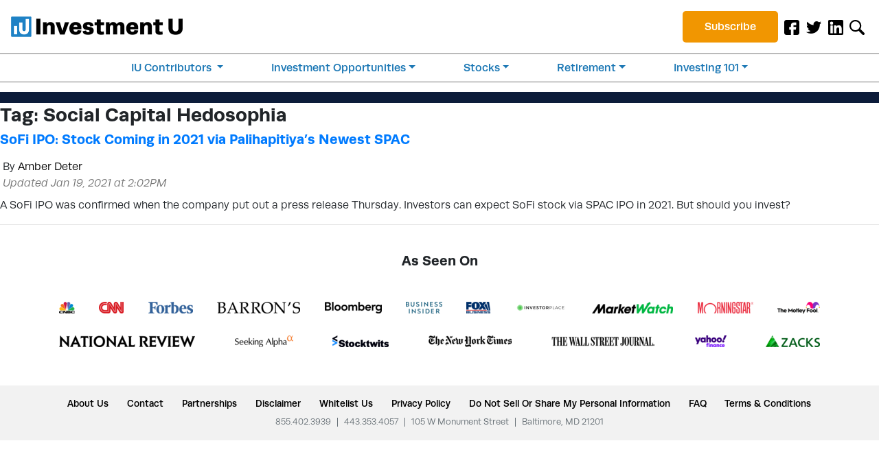

--- FILE ---
content_type: text/html; charset=UTF-8
request_url: https://investmentu.com/tag/social-capital-hedosophia/
body_size: 18417
content:
<!DOCTYPE html>
<html lang="en-US">
<head>
  
  <meta charset="utf-8">
  <meta name="viewport" content="width=device-width, initial-scale=1, shrink-to-fit=no">
  <meta name="fo-verify" content="a69af672-81da-4854-b3b2-db7092bd7205">

  
  
  

  
  <link rel="stylesheet" href="https://use.typekit.net/svc8hdj.css" media="print" onload="this.media='all'" />
  
  <link rel="stylesheet" href="https://s3.amazonaws.com/assets.oxfordclub.com/css/investmentu/lytics-styles.css" media="print" onload="this.media='all'" />

  

  <noscript>
    
    <link rel="stylesheet" href="https://use.typekit.net/svc8hdj.css" />
    
    <link rel="stylesheet" href="https://s3.amazonaws.com/assets.oxfordclub.com/css/investmentu/lytics-styles.css" />
  </noscript>

  
  <meta name='robots' content='index, follow, max-image-preview:large, max-snippet:-1, max-video-preview:-1' />
			<script>
				var ad_request_payload = {
					'placements': []
				};
				var ad_request_url = 'https://dnzkifeab6.execute-api.us-east-1.amazonaws.com/Prod/GetAdzerkInsertAd';
				var adzerk_modal_zone_id = '';
			</script>
			<style>
				@media only screen and (max-width: 991px) {
    
    .sidebar-ad .adzerk-ad a {
        width: auto;
    }
    

}

@media screen and (min-width: 768px) and (max-width: 991px) {

 .native-leadgen-signup img {
    height: 55px;
  }
  .native-leadgen-signup .signup-ad img {
    width: auto;
    height: 209px;
  }


  .sidebar-ad.col-12.p-0 .signup-ad img {
    width: 178px;
    height: 178px;
  }
}

@media screen and (min-width: 992px) and (max-width: 1199px) {
  .native-leadgen-signup img {
    height: 75px;
  }
  .native-leadgen-signup .signup-ad img {
    width: 577px;
    height: 288px;
  }

  .sidebar-ad.col-12.p-0 .signup-ad img {
    width: 257px;
    height: 257px;
  }
}

@media screen and (min-width: 1200px) {

  .native-leadgen-signup img {
    height: 90px;
  }

  
  

}

/*video ad*/
.video-container .col-lg-6 {
    max-width: 100%;
    flex: auto;
    width: 100%;
}

.video-container .adzerk-ad {
    flex: auto;
    display: block;
    width: 100%;
}

.video-container .col-lg-6.video-content {
    margin-top:10px
}

.video-container .col-lg-6.video-content:before {
    content : 'Sponsored Content';
    border-left:5px solid;
    color:grey;
    font-size:12px;
    padding-left:5px;
}

.video-container p.dark-blue-btn.text-center.py-2.adzerk-btn-wrapper {
    text-align:left !important;
    text-decoration: underline;
    padding-top: 0px !important;
}

.video-container p.dark-blue-btn.text-center.py-2.adzerk-btn-wrapper a {
    color: #1f82c5;
}

.video-container p.dark-blue-btn.text-center.py-2.adzerk-btn-wrapper a:after {
    content : ' »';
}

.video-container a.transcript-link {
    color: #1f82c5;
    text-decoration: underline;
}

/*text ad*/
.article-text-banner .adzerk-ad {
    display: block !important;
}

.article-text-banner .text_ad span.label {
    border: 2px solid #eed24e;
    background: #eed24e4d;
    color: #c6a509;
    padding: 3px;
    font-size: .875rem;
    text-transform: uppercase;
    border-radius: 5px;
}

.article-text-banner .text_ad {
    margin-bottom: 1rem;
}

.article-text-banner .adzerk-ad .text_ad a {
    font-size: .875rem;
}

.lg_image_wrapper {
    text-align:center;
}

p.lg_image_wrapper > img {
     width: 30%!important;
}

@media screen and (max-width: 768px) {
.adzerk-ad img {
     width:100% !important;
}}
li.btn-subscribe {list-style: none;
  text-align: center;}

.html_ad_cta_link span {
font-size: 1.15em;
font-weight: 600;
font-family: "source-sans-pro", Arial, sans-serif;
}

.text_ad .label {
color:white;
}

.html_ad_cta_link {
color: yellow;
}

			</style>
		
	
	<title>Social Capital Hedosophia Archives - Investment U</title>
	<link rel="canonical" href="https://investmentu.com/tag/social-capital-hedosophia/" />
	<meta property="og:locale" content="en_US" />
	<meta property="og:type" content="article" />
	<meta property="og:title" content="Social Capital Hedosophia Archives" />
	<meta property="og:url" content="https://investmentu.com/tag/social-capital-hedosophia/" />
	<meta property="og:site_name" content="Investment U" />
	<meta name="twitter:card" content="summary_large_image" />
	<meta name="twitter:site" content="@investmentu" />
	<script type="application/ld+json" class="yoast-schema-graph">{"@context":"https://schema.org","@graph":[{"@type":"CollectionPage","@id":"https://investmentu.com/tag/social-capital-hedosophia/","url":"https://investmentu.com/tag/social-capital-hedosophia/","name":"Social Capital Hedosophia Archives - Investment U","isPartOf":{"@id":"https://investmentu.com/#website"},"primaryImageOfPage":{"@id":"https://investmentu.com/tag/social-capital-hedosophia/#primaryimage"},"image":{"@id":"https://investmentu.com/tag/social-capital-hedosophia/#primaryimage"},"thumbnailUrl":"https://investmentu.com/wp-content/uploads/2021/01/shutterstock_1822913753.jpg","breadcrumb":{"@id":"https://investmentu.com/tag/social-capital-hedosophia/#breadcrumb"},"inLanguage":"en-US"},{"@type":"ImageObject","inLanguage":"en-US","@id":"https://investmentu.com/tag/social-capital-hedosophia/#primaryimage","url":"https://investmentu.com/wp-content/uploads/2021/01/shutterstock_1822913753.jpg","contentUrl":"https://investmentu.com/wp-content/uploads/2021/01/shutterstock_1822913753.jpg","width":730,"height":467,"caption":"The SoFi IPO lets investors be part of one of the top finance platforms."},{"@type":"BreadcrumbList","@id":"https://investmentu.com/tag/social-capital-hedosophia/#breadcrumb","itemListElement":[{"@type":"ListItem","position":1,"name":"Home","item":"https://investmentu.com/"},{"@type":"ListItem","position":2,"name":"Social Capital Hedosophia"}]},{"@type":"WebSite","@id":"https://investmentu.com/#website","url":"https://investmentu.com/","name":"Investment U","description":"Master your finances, tuition-free.","publisher":{"@id":"https://investmentu.com/#organization"},"potentialAction":[{"@type":"SearchAction","target":{"@type":"EntryPoint","urlTemplate":"https://investmentu.com/?s={search_term_string}"},"query-input":{"@type":"PropertyValueSpecification","valueRequired":true,"valueName":"search_term_string"}}],"inLanguage":"en-US"},{"@type":"Organization","@id":"https://investmentu.com/#organization","name":"Investment U","url":"https://investmentu.com/","logo":{"@type":"ImageObject","inLanguage":"en-US","@id":"https://investmentu.com/#/schema/logo/image/","url":"https://investmentu.com/wp-content/uploads/2019/10/logo.png","contentUrl":"https://investmentu.com/wp-content/uploads/2019/10/logo.png","width":500,"height":60,"caption":"Investment U"},"image":{"@id":"https://investmentu.com/#/schema/logo/image/"},"sameAs":["https://www.facebook.com/investmentu","https://x.com/investmentu","https://www.linkedin.com/showcase/investmentu/"]}]}</script>
	


<link rel='dns-prefetch' href='//scripts.mediavine.com' />

			<script async defer type="module" src="https://investmentu.com/wp-content/plugins/portrait-tracker-adzerk-decisions/js/dist/all.js"></script>

	<link rel="alternate" type="application/rss+xml" title="Investment U &raquo; Social Capital Hedosophia Tag Feed" href="https://investmentu.com/tag/social-capital-hedosophia/feed/" />
		<script async defer src="https://portrait-tracker.s3.amazonaws.com/all.js"></script>
		<script>
			document.addEventListener('portraitReady', function (e) {Portrait.dataLayer.page.page_title = "Social Capital Hedosophia Archives - Investment U";Portrait.dataLayer.page.page_type = "post";Portrait.dataLayer.page.page_template_type = "tag-post";Portrait.dataLayer.identity.login_state = "logged-out";Portrait.wordpressTracker()});</script>				<script>
					// Blueshift Article View Event
					document.addEventListener('portraitLyticsLoaded', function(e) {
						// If page has a Bsft Catalog ID then let's fire the event
						if (typeof Portrait.dataLayer.page.bsft_catalog_id !== "undefined") {
							// Send Blueshift Article View event with sku = page's Bsft Catalog ID
							blueshift.track("article_view", {
								products: [{
									sku: Portrait.dataLayer.page.bsft_catalog_id
								}]
							});
						}
					});
				</script>

				<meta name="lytics:page_type" content="post"/><meta name="lytics:page_template_type" content="tag-post"/>		
		<link rel='stylesheet' id='investmentu-main-style-css' href='https://investmentu.com/wp-content/themes/InvestmentU-2019/dist/styles/main.css?ver=1665001302' type='text/css' media='' />
<style id='classic-theme-styles-inline-css' type='text/css'>
/*! This file is auto-generated */
.wp-block-button__link{color:#fff;background-color:#32373c;border-radius:9999px;box-shadow:none;text-decoration:none;padding:calc(.667em + 2px) calc(1.333em + 2px);font-size:1.125em}.wp-block-file__button{background:#32373c;color:#fff;text-decoration:none}
</style>
<style id='global-styles-inline-css' type='text/css'>
:root{--wp--preset--aspect-ratio--square: 1;--wp--preset--aspect-ratio--4-3: 4/3;--wp--preset--aspect-ratio--3-4: 3/4;--wp--preset--aspect-ratio--3-2: 3/2;--wp--preset--aspect-ratio--2-3: 2/3;--wp--preset--aspect-ratio--16-9: 16/9;--wp--preset--aspect-ratio--9-16: 9/16;--wp--preset--color--black: #000000;--wp--preset--color--cyan-bluish-gray: #abb8c3;--wp--preset--color--white: #ffffff;--wp--preset--color--pale-pink: #f78da7;--wp--preset--color--vivid-red: #cf2e2e;--wp--preset--color--luminous-vivid-orange: #ff6900;--wp--preset--color--luminous-vivid-amber: #fcb900;--wp--preset--color--light-green-cyan: #7bdcb5;--wp--preset--color--vivid-green-cyan: #00d084;--wp--preset--color--pale-cyan-blue: #8ed1fc;--wp--preset--color--vivid-cyan-blue: #0693e3;--wp--preset--color--vivid-purple: #9b51e0;--wp--preset--gradient--vivid-cyan-blue-to-vivid-purple: linear-gradient(135deg,rgba(6,147,227,1) 0%,rgb(155,81,224) 100%);--wp--preset--gradient--light-green-cyan-to-vivid-green-cyan: linear-gradient(135deg,rgb(122,220,180) 0%,rgb(0,208,130) 100%);--wp--preset--gradient--luminous-vivid-amber-to-luminous-vivid-orange: linear-gradient(135deg,rgba(252,185,0,1) 0%,rgba(255,105,0,1) 100%);--wp--preset--gradient--luminous-vivid-orange-to-vivid-red: linear-gradient(135deg,rgba(255,105,0,1) 0%,rgb(207,46,46) 100%);--wp--preset--gradient--very-light-gray-to-cyan-bluish-gray: linear-gradient(135deg,rgb(238,238,238) 0%,rgb(169,184,195) 100%);--wp--preset--gradient--cool-to-warm-spectrum: linear-gradient(135deg,rgb(74,234,220) 0%,rgb(151,120,209) 20%,rgb(207,42,186) 40%,rgb(238,44,130) 60%,rgb(251,105,98) 80%,rgb(254,248,76) 100%);--wp--preset--gradient--blush-light-purple: linear-gradient(135deg,rgb(255,206,236) 0%,rgb(152,150,240) 100%);--wp--preset--gradient--blush-bordeaux: linear-gradient(135deg,rgb(254,205,165) 0%,rgb(254,45,45) 50%,rgb(107,0,62) 100%);--wp--preset--gradient--luminous-dusk: linear-gradient(135deg,rgb(255,203,112) 0%,rgb(199,81,192) 50%,rgb(65,88,208) 100%);--wp--preset--gradient--pale-ocean: linear-gradient(135deg,rgb(255,245,203) 0%,rgb(182,227,212) 50%,rgb(51,167,181) 100%);--wp--preset--gradient--electric-grass: linear-gradient(135deg,rgb(202,248,128) 0%,rgb(113,206,126) 100%);--wp--preset--gradient--midnight: linear-gradient(135deg,rgb(2,3,129) 0%,rgb(40,116,252) 100%);--wp--preset--font-size--small: 13px;--wp--preset--font-size--medium: 20px;--wp--preset--font-size--large: 36px;--wp--preset--font-size--x-large: 42px;--wp--preset--spacing--20: 0.44rem;--wp--preset--spacing--30: 0.67rem;--wp--preset--spacing--40: 1rem;--wp--preset--spacing--50: 1.5rem;--wp--preset--spacing--60: 2.25rem;--wp--preset--spacing--70: 3.38rem;--wp--preset--spacing--80: 5.06rem;--wp--preset--shadow--natural: 6px 6px 9px rgba(0, 0, 0, 0.2);--wp--preset--shadow--deep: 12px 12px 50px rgba(0, 0, 0, 0.4);--wp--preset--shadow--sharp: 6px 6px 0px rgba(0, 0, 0, 0.2);--wp--preset--shadow--outlined: 6px 6px 0px -3px rgba(255, 255, 255, 1), 6px 6px rgba(0, 0, 0, 1);--wp--preset--shadow--crisp: 6px 6px 0px rgba(0, 0, 0, 1);}:where(.is-layout-flex){gap: 0.5em;}:where(.is-layout-grid){gap: 0.5em;}body .is-layout-flex{display: flex;}.is-layout-flex{flex-wrap: wrap;align-items: center;}.is-layout-flex > :is(*, div){margin: 0;}body .is-layout-grid{display: grid;}.is-layout-grid > :is(*, div){margin: 0;}:where(.wp-block-columns.is-layout-flex){gap: 2em;}:where(.wp-block-columns.is-layout-grid){gap: 2em;}:where(.wp-block-post-template.is-layout-flex){gap: 1.25em;}:where(.wp-block-post-template.is-layout-grid){gap: 1.25em;}.has-black-color{color: var(--wp--preset--color--black) !important;}.has-cyan-bluish-gray-color{color: var(--wp--preset--color--cyan-bluish-gray) !important;}.has-white-color{color: var(--wp--preset--color--white) !important;}.has-pale-pink-color{color: var(--wp--preset--color--pale-pink) !important;}.has-vivid-red-color{color: var(--wp--preset--color--vivid-red) !important;}.has-luminous-vivid-orange-color{color: var(--wp--preset--color--luminous-vivid-orange) !important;}.has-luminous-vivid-amber-color{color: var(--wp--preset--color--luminous-vivid-amber) !important;}.has-light-green-cyan-color{color: var(--wp--preset--color--light-green-cyan) !important;}.has-vivid-green-cyan-color{color: var(--wp--preset--color--vivid-green-cyan) !important;}.has-pale-cyan-blue-color{color: var(--wp--preset--color--pale-cyan-blue) !important;}.has-vivid-cyan-blue-color{color: var(--wp--preset--color--vivid-cyan-blue) !important;}.has-vivid-purple-color{color: var(--wp--preset--color--vivid-purple) !important;}.has-black-background-color{background-color: var(--wp--preset--color--black) !important;}.has-cyan-bluish-gray-background-color{background-color: var(--wp--preset--color--cyan-bluish-gray) !important;}.has-white-background-color{background-color: var(--wp--preset--color--white) !important;}.has-pale-pink-background-color{background-color: var(--wp--preset--color--pale-pink) !important;}.has-vivid-red-background-color{background-color: var(--wp--preset--color--vivid-red) !important;}.has-luminous-vivid-orange-background-color{background-color: var(--wp--preset--color--luminous-vivid-orange) !important;}.has-luminous-vivid-amber-background-color{background-color: var(--wp--preset--color--luminous-vivid-amber) !important;}.has-light-green-cyan-background-color{background-color: var(--wp--preset--color--light-green-cyan) !important;}.has-vivid-green-cyan-background-color{background-color: var(--wp--preset--color--vivid-green-cyan) !important;}.has-pale-cyan-blue-background-color{background-color: var(--wp--preset--color--pale-cyan-blue) !important;}.has-vivid-cyan-blue-background-color{background-color: var(--wp--preset--color--vivid-cyan-blue) !important;}.has-vivid-purple-background-color{background-color: var(--wp--preset--color--vivid-purple) !important;}.has-black-border-color{border-color: var(--wp--preset--color--black) !important;}.has-cyan-bluish-gray-border-color{border-color: var(--wp--preset--color--cyan-bluish-gray) !important;}.has-white-border-color{border-color: var(--wp--preset--color--white) !important;}.has-pale-pink-border-color{border-color: var(--wp--preset--color--pale-pink) !important;}.has-vivid-red-border-color{border-color: var(--wp--preset--color--vivid-red) !important;}.has-luminous-vivid-orange-border-color{border-color: var(--wp--preset--color--luminous-vivid-orange) !important;}.has-luminous-vivid-amber-border-color{border-color: var(--wp--preset--color--luminous-vivid-amber) !important;}.has-light-green-cyan-border-color{border-color: var(--wp--preset--color--light-green-cyan) !important;}.has-vivid-green-cyan-border-color{border-color: var(--wp--preset--color--vivid-green-cyan) !important;}.has-pale-cyan-blue-border-color{border-color: var(--wp--preset--color--pale-cyan-blue) !important;}.has-vivid-cyan-blue-border-color{border-color: var(--wp--preset--color--vivid-cyan-blue) !important;}.has-vivid-purple-border-color{border-color: var(--wp--preset--color--vivid-purple) !important;}.has-vivid-cyan-blue-to-vivid-purple-gradient-background{background: var(--wp--preset--gradient--vivid-cyan-blue-to-vivid-purple) !important;}.has-light-green-cyan-to-vivid-green-cyan-gradient-background{background: var(--wp--preset--gradient--light-green-cyan-to-vivid-green-cyan) !important;}.has-luminous-vivid-amber-to-luminous-vivid-orange-gradient-background{background: var(--wp--preset--gradient--luminous-vivid-amber-to-luminous-vivid-orange) !important;}.has-luminous-vivid-orange-to-vivid-red-gradient-background{background: var(--wp--preset--gradient--luminous-vivid-orange-to-vivid-red) !important;}.has-very-light-gray-to-cyan-bluish-gray-gradient-background{background: var(--wp--preset--gradient--very-light-gray-to-cyan-bluish-gray) !important;}.has-cool-to-warm-spectrum-gradient-background{background: var(--wp--preset--gradient--cool-to-warm-spectrum) !important;}.has-blush-light-purple-gradient-background{background: var(--wp--preset--gradient--blush-light-purple) !important;}.has-blush-bordeaux-gradient-background{background: var(--wp--preset--gradient--blush-bordeaux) !important;}.has-luminous-dusk-gradient-background{background: var(--wp--preset--gradient--luminous-dusk) !important;}.has-pale-ocean-gradient-background{background: var(--wp--preset--gradient--pale-ocean) !important;}.has-electric-grass-gradient-background{background: var(--wp--preset--gradient--electric-grass) !important;}.has-midnight-gradient-background{background: var(--wp--preset--gradient--midnight) !important;}.has-small-font-size{font-size: var(--wp--preset--font-size--small) !important;}.has-medium-font-size{font-size: var(--wp--preset--font-size--medium) !important;}.has-large-font-size{font-size: var(--wp--preset--font-size--large) !important;}.has-x-large-font-size{font-size: var(--wp--preset--font-size--x-large) !important;}
:where(.wp-block-post-template.is-layout-flex){gap: 1.25em;}:where(.wp-block-post-template.is-layout-grid){gap: 1.25em;}
:where(.wp-block-columns.is-layout-flex){gap: 2em;}:where(.wp-block-columns.is-layout-grid){gap: 2em;}
:root :where(.wp-block-pullquote){font-size: 1.5em;line-height: 1.6;}
</style>
<script type="text/javascript" src="https://investmentu.com/wp-content/themes/InvestmentU-2019/dist/scripts/jquery.min.js?ver=1" id="jquery-js"></script>
<script type="text/javascript" src="https://investmentu.com/wp-content/themes/InvestmentU-2019/dist/scripts/head.min.js?ver=1&#039; async=&#039;async" id="investmentu-head-script-js"></script>
<script type="text/javascript" async="async" data-noptimize="1" data-cfasync="false" src="https://scripts.mediavine.com/tags/investment-u.js?ver=6.6.4" id="mv-script-wrapper-js"></script>
<script type="text/javascript" src="https://investmentu.com/wp-content/plugins/og-plugins-revive-variables/js/revive.js" id="revive-js-js"></script>
<script type="text/javascript" src="https://investmentu.com/wp-content/themes/InvestmentU-2019/dist/scripts/bootstrap.min.js?ver=1&#039; async=&#039;async" id="bootstrap-js"></script>
<script type="text/javascript" src="https://investmentu.com/wp-content/themes/InvestmentU-2019/dist/scripts/email-validation.min.js?ver=1&#039; async=&#039;async" id="validation-js-js"></script>
<link rel="https://api.w.org/" href="https://investmentu.com/wp-json/" /><link rel="alternate" title="JSON" type="application/json" href="https://investmentu.com/wp-json/wp/v2/tags/26315" /><link rel="EditURI" type="application/rsd+xml" title="RSD" href="https://investmentu.com/xmlrpc.php?rsd" />
<meta name="generator" content="WordPress 6.6.4" />
			<meta property="fb:pages" content="30959685754" />
							<meta property="ia:markup_url" content="https://investmentu.com/sofi-ipo-stock-spac/?ia_markup=1" />
				<link rel="icon" href="https://investmentu.com/wp-content/uploads/2019/07/cropped-iu-favicon-copy-32x32.png" sizes="32x32" />
<link rel="icon" href="https://investmentu.com/wp-content/uploads/2019/07/cropped-iu-favicon-copy-192x192.png" sizes="192x192" />
<link rel="apple-touch-icon" href="https://investmentu.com/wp-content/uploads/2019/07/cropped-iu-favicon-copy-180x180.png" />
<meta name="msapplication-TileImage" content="https://investmentu.com/wp-content/uploads/2019/07/cropped-iu-favicon-copy-270x270.png" />
		<style type="text/css" id="wp-custom-css">
			/* Disable Sticky Feature in Sidebar Widget */
.col-12.col-md-4.sticky-top.pb-5 .sticky-top {
    position: unset !important;
}

/* Mediavine mobile fix CSS */
@media only screen and (max-width: 425px) {
.adzerk-ad img {
    max-width: 100%;
    }
}
@media only screen and (max-width: 359px) {
main > .container {
    padding-left: 10px;
    padding-right: 10px;
    }
main > .container .row {
    margin-left: unset;
    margin-right: unset;
    }
main > .container .col-12 {
    padding-left: 0px;
    padding-right: 0px;
    }   
.custom_html-5 {
    max-width: 100%;
}
.navbar-brand {
    margin-right: unset;
}
.page-id-76426 .newsletter-content .col {
    padding-left: 0px;
    padding-right: 0px;
    }
}
/*End Mediavine CSS */

.publication-source {
	font-style: italic;
}
h3 {
    font-size: 1.15rem;
}
.h-popular-posts li a {
    text-decoration: none;
}
.nav-item a {
    color: #000000 !important;
	text-decoration: none !important;
}

.navbar {
    background-color: #fff !important;
    z-index: 1025 !important;
    border-bottom: 4px solid #1f82c5;
}
#logo {
    width: 250px;
}
#small-signup-form {
    z-index: 1023 !important;
}

#spotlight, #spotlight-mobile {
    border: 1px solid #4e81c1;
    border-top: 11px solid #4e81c1;
}
#spotlight header img, #spotlight-mobile header img {
    width: 30px;
}
#spotlight h4, #spotlight-mobile h4 {
    font-size: 21px;
}
#spotlight h5, #spotlight-mobile h5 {
    font-size: 17px;
    color: #4e81c1;
}
#spotlight a.btn, #spotlight-mobile a.btn {
    color: white;
    font-weight: 700;
    border-color: transparent;
}

.carousel-item.item {
transition: transform .6s ease,-webkit-transform .6s ease !important}
.search-form-wrapper.open{
  position: absolute !important
}

.gated h2 {font-size: 1.75rem !important;}

h2.videoTitle {
	font-size: 1.75rem !important;
}

.main-featured-article-excerpt h1{
	font-size: 1.5rem;
}

#section01 h1 {
    visibility: hidden;
    margin-top: -60px;
}
#section02 img {
	width: 85px;
}

/* .main-nav {
    width: 90% !important;
} */
.main-nav .nav{
	margin-top: 0.8rem;
}
li.btn-subscribe {
	padding-top: 1rem;
}
li.btn-subscribe a{
    background: #1f82c5;
    padding: 0.7rem 2rem;
    border-radius: 5px;
		color:#fff !important;
}
@media screen and (min-width: 990px) and (max-width: 1100px){
	li.btn-subscribe a {
    padding: 0.5rem 0.5rem;
	}
/* 	#logo {
		width: 200px;
	} */
}
.nav-social .nav-item img {
    max-width: 22px;
}
/* Fixed/sticky icon bar (vertically aligned 50% from the top of the screen) */
.icon-bar {
  position: fixed;
  top: 50%;
  -webkit-transform: translateY(-50%);
  -ms-transform: translateY(-50%);
  transform: translateY(-50%);
}
/* Style the icon bar links */
.icon-bar a {
  display: block;
  text-align: center;
  padding: 16px;
  transition: all 0.3s ease;
  color: white;
  font-size: 20px;
}
/* Style the social media icons with color, if you want */
.icon-bar a:hover {
  background-color: #000;
}
.facebook {
  background: #3B5998;
  color: white;
}
.twitter {
  background: #55ACEE;
  color: white;
}
.google {
  background: #dd4b39;
  color: white;
}
.linkedin {
  background: #007bb5;
  color: white;
}
@media screen and (min-width: 992px){
.nav-links .nav-item {
    width: 100%;
    border-bottom: solid 1px #898989;
}
	.nav-fill .nav-item {
    text-align: center;
}
}
@media screen and (max-width: 1199px) and (min-width: 576px){
.navbar-collapse {
    -webkit-box-orient: vertical;
    -webkit-box-direction: normal;
    -ms-flex-direction: column;
    flex-direction: column;
}
}@media screen and (min-width: 1200px){
        .nav-links{
            flex-direction: row;
        }
        .nav-links .nav-item{
            width: inherit !important;
            border-bottom: none !important;
    font-size: 0.85rem;
    margin: 0 auto;
    padding: 0.5rem 0;
        }
        .nav-fill .nav-item {
            text-align: left;
        }
        .has-mega-menu{
            position: static; 
        }
        li.has-mega-menu .dropdown-menu{
/*            width: 100%; */
            position: absolute;
            top: 3.5rem; /*insert the needed value*/
            z-index: 1022;
            left: 0px;
            right: 0px;
            padding: 0rem 1.5rem;
        }
        .mega-menu-column{
            padding: 1.5rem 10%;
        }
        .mega-menu-column a {
            padding-bottom: 10px;
        }
        .mega-menu-column ul li a{
                padding: .25rem 0;
        }
    }
    @media screen and (min-width: 576px) and (max-width: 1199px){
        .nav-social{
            margin-right: 1rem;
            flex-grow: 1;
        }
        .navbar-collapse{
            flex-direction: column;
        }
    }
    @media all and (max-width: 1199px){
        .main-nav{
            width: 100% !important;
        }
        .mega-menu-column ul li{
            border-bottom: none !important;
            padding: 0 !important;
        }
        .mega-menu-column ul li a:focus, .mega-menu-column ul li a:hover, .mega-menu-column ul li a:active{
            background-color: transparent;
        }
        .nav-item{
            padding: 0.5rem 0;   
        }
        .dropdown-menu.show{
            display: block;
            width: 100%;
            z-index: 1030;
        }
			li.has-mega-menu .dropdown-menu{
				top: 2rem !important; 
			}
    }
.btn-subscribe {
    padding-top: 0!important;
}
@media screen and (max-width: 1201px) and (min-width: 1200px){
	li.btn-subscribe a {
    padding: 0.7rem 0.5rem;
}
/* 	#logo {
    width: 200px !important;
} */
}
.guru-nav .all-gurus {
    color: #fff !important;
    font-weight: 700;
}
.our-gurus .modal .modal-dialog {
    max-width: 700px;
    margin: 1.75rem auto;
    margin-top: 7rem;
}

.mcarr {
    border: 2px solid #4ad7cd;
}
.our-gurus .modal .modal-dialog {
    background-color: #fff;
}

blockquote {
  background-color: #f9f9f9;
  border-left: .25rem solid #d9d9d9;
  padding: .5rem 1rem;
}

blockquote p {
  margin-bottom: 0;
  font-style: italic;
}

.guru-wrapper.col-md-12.p-0.d-none.d-lg-block {
    display: none!important;
}
.guru-dropdown {
    padding: 0.5rem 0%;
}
@media all and (min-width: 1200px) {
  .guru-nav .dropdown-menu {
    width: 50% !important;
  }
}
@media all and (max-width: 1199px) {
  .guru-nav .dropdown-menu {
    width: 100% !important;
  }
	.guru-dropdown {
    padding: 0.5rem 2%;
}
}
@media all and (max-width: 575px){
  .guru-dropdown .dropdown-item {
    text-align: center;
  }
	.guru-dropdown {
    padding: 0.5rem 2%;
}
}




/** CLS **/
.first-post {
  aspect-ratio: 3/2;
  height: 280px !important;
}
.big-featured-article-image, 
.featured-article-image, 
.small-featured-article-image {
  aspect-ratio: 7/4;
}
.sidebar-banner-ad {
  min-height: 475px;
}
.d-block.sidebar-ad {
  height: 310px;
}
#spotlight {
  height: 286px;
}

/* media */
@media screen and (max-width: 1199px) {
  .sidebar-banner-ad {
    min-height: 560px;
  }
}

@media screen and (max-width: 991px) {
  #small-signup-form {
    height: 208px;
  }
}
@media screen and (max-width: 767px) {
  #small-signup-form {
    height: 265px;
  }
  .d-block.sidebar-ad {
    height: 330px;
  }
}
@media screen and (max-width: 540px) {
  #small-signup-form {
    height: calc(37rem - 60vw);
  }
  .d-block.sidebar-ad {
    height: calc(41rem - 60vw);
  }
}


/* tissi code */
.search-form-wrapper {
  display: none; /* why ? */
  position: absolute;
  left: 0;
  right: 0;
  padding: 20px 15px;
  margin-top: 50px;
}
.search-form-wrapper.open {
  display: block;
}

/* balazs code - popup CLS */
.pf-widget-container {
  transition: none !important;
}
.pf-widget {
  transition: none !important;
}

/* balazs code - header signup CLS */
#small-signup-form {
/*   position: fixed !important; */
  top: 0 !important;
  left: 0 !important;
  z-index: 999 !important;
}
#small-signup-form.nav-down {
  top: 72px !important;
}
@media screen and (min-width: 576px) {
  #small-signup-form.nav-down {
    top: 84px !important;
  }
}
@media screen and (min-width: 990px) {
  #small-signup-form.nav-down {
    top: 104px !important;
  }
}

/* header signup close icon - make it visible all the time */
#small-signup-form #close {
  display: block !important;
}

.dropdown-item {
    padding: .25rem 0;
}

/* balazs - sticky sidebar overlap fix */
/* TODO: move this into a source code file */
.container .sticky-top {
    z-index: 990!important;
}
.nav-links .nav-item {
    list-style: none;
}
.article-card .e-header {
    margin-top: 0.3rem!important;
}



article .adzerk-ad {
	place-content: flex-start;
}

article .adzerk-ad a {
	color: currentColor;
}

article .adzerk-ad a:hover {
	text-decoration: none;
}

#spotlight-mobile button.close{
	position: absolute;
    right: 10px;
    top: 10px;
    font-size: 1rem;
    opacity: unset;
}
.spotlight_heading{
	font-size: 1.25rem;
	font-weight: 700;
}
.spotlight_subhead{
	font-size: 1.15rem;
	font-weight: 700;
}

/* nav updates */
.nav-social .nav-item .nav-link {
    font-size: 1rem;
}
.bottom-nav {
    background-color: #1f82c5 !important;
}

li.has-mega-menu .dropdown-menu {
    top: 1.5rem;
}
.bottom-nav .nav-item a.dropdown-toggle {
    color: #fff !important;
	    font-size: 1rem;
}
.nav-fill .nav-item {
    list-style: none !important;
}

p.tagline {
    font-size: 1rem;
    font-weight: 500;
    margin-top: -12px;
}
.nav, .navbar-collapse {
    justify-content: flex-end;
	align-items: center;
    align-content: center;
}
.nav-item {
    padding:0 !important;
}
.collapse ul#menu-primary-mega-menu .nav-item a {
    padding: 0.5rem 0;
}
li.btn-subscribe a {
    background: #f19601;
    padding: 0.7rem 2rem;
    border-radius: 5px;
    color: #fff !important;
}
@media screen and (max-width: 1199px){
	.nav, .navbar-collapse {
    justify-content: center;
		padding: 0.2rem 0;
}
}
	.email-container {
    background-color: #fff;
    position: sticky;
    top: 0;
}
.btn-blue { 
		background: #1c78b5;
    color: #fff;
    padding: 10px!important;
    border-radius: 4px;
}

.btn-blue a {
	color: #fff!important;
}
@media screen and (min-width: 1200px){
.search-form-wrapper.open {
    top: 46px !important;
}
}
@media screen and (min-width: 576px) and (max-width: 1199px){
.search-form-wrapper.open {
    top: 69px !important;
}}
/* @media screen and (min-width: 416px) and (max-width: 575px){
.search-form-wrapper.open {
    top: 58px !important;
}} */
@media screen and (max-width: 575px){
.search-form-wrapper.open {
    top: 59px !important;
	}
	.nav-search{
/* 		position: absolute; */
    right: 55px;
    top: 9px;
	}
	.navbar-toggler{
		padding: 0.15rem 0.55rem;
/*     position: absolute; */
    right: 8px;
    top: 9px;

	}
}
/* @media screen and (max-width: 415px){
.search-form-wrapper.open {
    top: 59px !important;
	}
	.nav-search{
		position: absolute;
    right: 55px;
    top: 9px;
	}
	.navbar-toggler{
		padding: 0.15rem 0.55rem;
    position: absolute;
    right: 8px;
    top: 9px;

	}
} */
/* .blue-chip:before, .goal:before, .holding-period:before {
    width: 100% !important;
    max-width: 2.5em;
} */
.bullets li span {
    width: 75%;
}
.e-desc button {
    margin: 0 !important;
}
.apatel {
		border: 2px solid #ff6501;
}

.social-share svg {
    width: 30px;
    height: 30px;
}

div .menu-item.icon-button {
	width: fit-content;
	padding: 4px 8px !important;
}

div .p-black.d-md-block p {
	margin-bottom: 0.3rem;
}		</style>
		</head>
<body class="archive tag tag-social-capital-hedosophia tag-26315 sidebar-primary">

    <!--[if IE]>
    <div class="alert alert-warning">
        You are using an <strong>outdated</strong> browser. Please <a href="http://browsehappy.com/" data-wpel-link="external" target="_blank" rel="external noopener noreferrer">upgrade your browser</a> to improve your experience.    </div>
    <![endif]-->

<div class="header">
            
        <nav class="container-fluid navbar navbar-expand-xl navbar-light bg-light nav-fill stick-top" role="navigation" aria-labelledby="Primary">
            <div class="brand-wrapper">
                <a class="navbar-brand" href="https://investmentu.com/" data-wpel-link="internal">
                    <img width="500" height="60" src="https://investmentu.com/wp-content/themes/InvestmentU-2019/assets/images/logo.png" alt="Investment U - the educational arm of the oxford club" class="mx-auto my-3 img-fluid d-xl-inline-block" id="logo" loading="eager" />
                </a>
            </div>
            <div class="buttons-mobile">
                <ul class="btn-subscribe-wrapper">
                    <li class="btn-subscribe">
                        <a title="Subscribe" href="https://investmentu.com/best-investment-newsletters/" class="nav-link" data-wpel-link="internal">Subscribe</a>
                    </li>
                </ul>
                <div class="d-xl-none nav-search nav-item" style="text-align: right; margin-right: 1rem; font-size: 1.55rem; ">

                    <div class="navbar-form navbar-right">
                        <button class="search-form-trigger nav-link" data-toggle="search-form" aria-label="Toggle search form" aria-expanded="false">
                            <img width="25" height="25" src="/wp-content/themes/InvestmentU-2019/assets/images/icon-search.svg" class="search-icon" alt="Search" aria-hidden="true" style="max-width: 25px;" loading="lazy">
                        </button>
                    </div>

                </div>

                <button class="navbar-toggler" type="button" data-toggle="collapse" data-target="#collapse-nav" aria-controls="collapse-nav" aria-expanded="false" aria-label="Toggle navigation">
                    <span class="navbar-toggler-icon"></span>
                </button>
            </div>

            <div class="collapse navbar-collapse" id="collapse-nav">
                <div class="main-nav d-block d-xl-none">
                    <ul id="menu-primary-mega-menu" class="nav nav-links"><li class="guru-nav nav-item has-mega-menu dropdown menu-item menu-item-type-custom menu-item-object-custom menu-item-has-children">
    <a class="nav-link dropdown-toggle" id="navbarDropdown" role="button" data-toggle="dropdown" aria-haspopup="true" aria-expanded="true">
    IU Contributors
    </a>
    <div class="dropdown-menu" aria-labelledby="navbarDropdown">
      <div class="row p-3">
         <div id="menu-item-7164" class="guru-dropdown mega-menu-column menu-item menu-item-type-post_type menu-item-object-page menu-item-has-children dropdown">
           <ul class="p-0" aria-labelledby="menu-item-7164" role="menu"><li itemscope="itemscope" itemtype="https://www.schema.org/SiteNavigationElement" class="menu-item nav-item">
                  <a class="dropdown-item my-2" href="/author/nbear" data-wpel-link="internal">
                      <strong>Nathan Bear<br>
                      <span>Lead Technical Tactician</span></strong>
                  </a>
                </li><li itemscope="itemscope" itemtype="https://www.schema.org/SiteNavigationElement" class="menu-item nav-item">
                  <a class="dropdown-item my-2" href="/author/agreen/" data-wpel-link="internal">
                      <strong>Alexander Green<br>
                      <span>Chief Investment Expert</span></strong>
                  </a>
                </li><li itemscope="itemscope" itemtype="https://www.schema.org/SiteNavigationElement" class="menu-item nav-item">
                  <a class="dropdown-item my-2" href="/author/mlichtenfeld/" data-wpel-link="internal">
                      <strong>Marc Lichtenfeld<br>
                      <span>Income Expert</span></strong>
                  </a>
                </li><li itemscope="itemscope" itemtype="https://www.schema.org/SiteNavigationElement" class="menu-item nav-item">
                  <a class="dropdown-item my-2" href="/author/bryan-bottarelli" data-wpel-link="internal">
                      <strong>Bryan Bottarelli<br>
                      <span>Technical Options Expert</span></strong>
                  </a>
                </li><li itemscope="itemscope" itemtype="https://www.schema.org/SiteNavigationElement" class="menu-item nav-item">
                  <a class="dropdown-item my-2" href="/author/krahemtulla" data-wpel-link="internal">
                      <strong>Karim Rahemtulla<br>
                      <span>Fundamental Options Expert</span></strong>
                  </a>
                </li><li itemscope="itemscope" itemtype="https://www.schema.org/SiteNavigationElement" class="menu-item nav-item">
                  <a class="dropdown-item my-2" href="/author/apatel" data-wpel-link="internal">
                      <strong>Alpesh Patel<br>
                      <span>Trading Champion</span></strong>
                  </a>
                </li></ul>

         </div>
         <div class="col-12 mb-3">
           <center><a class="btn-primary p-3 mx-auto all-gurus" href="/our-experts/" data-wpel-link="internal">View All IU Contributors</a></center>
         </div>
      </div>
    </div>

  </li>
       <li itemscope="itemscope" itemtype="https://www.schema.org/SiteNavigationElement" id="menu-item-87465" class="nav-item has-mega-menu menu-item menu-item-type-post_type menu-item-object-page menu-item-has-children dropdown menu-item-87465 nav-item"><a title="Investment Opportunities" href="https://investmentu.com/investment-opportunities/" data-toggle="dropdown" aria-haspopup="true" aria-expanded="false" class="dropdown-toggle nav-link" id="menu-item-dropdown-87465" data-wpel-link="internal">Investment Opportunities</a>
<ul class="dropdown-menu mt-0" aria-labelledby="menu-item-dropdown-87465" role="menu">
	<li itemscope="itemscope" itemtype="https://www.schema.org/SiteNavigationElement" id="menu-item-87466" class="mega-menu-column menu-item menu-item-type-custom menu-item-object-custom menu-item-home menu-item-has-children dropdown menu-item-87466 nav-item"><a title="IPOs" href="https://investmentu.com/#" data-toggle="dropdown" aria-haspopup="true" aria-expanded="false" class="dropdown-toggle nav-link" id="menu-item-dropdown-87466" data-wpel-link="internal">IPOs</a>
	<ul class="dropdown-menu mt-0" aria-labelledby="menu-item-dropdown-87466" role="menu">
		<li itemscope="itemscope" itemtype="https://www.schema.org/SiteNavigationElement" id="menu-item-87467" class="menu-item menu-item-type-post_type menu-item-object-page menu-item-87467 nav-item"><a title="IPO Calendar" href="https://investmentu.com/ipo-calendar/" class="dropdown-item" data-wpel-link="internal">IPO Calendar</a></li>
		<li itemscope="itemscope" itemtype="https://www.schema.org/SiteNavigationElement" id="menu-item-87468" class="menu-item menu-item-type-post_type menu-item-object-page menu-item-87468 nav-item"><a title="Recent IPOs" href="https://investmentu.com/recent-ipos/" class="dropdown-item" data-wpel-link="internal">Recent IPOs</a></li>
		<li itemscope="itemscope" itemtype="https://www.schema.org/SiteNavigationElement" id="menu-item-87469" class="menu-item menu-item-type-post_type menu-item-object-page menu-item-87469 nav-item"><a title="What is a SPAC IPO?" href="https://investmentu.com/spac-ipo/" class="dropdown-item" data-wpel-link="internal">What is a SPAC IPO?</a></li>
		<li itemscope="itemscope" itemtype="https://www.schema.org/SiteNavigationElement" id="menu-item-87470" class="menu-item menu-item-type-post_type menu-item-object-page menu-item-87470 nav-item"><a title="Types of IPOs" href="https://investmentu.com/types-of-ipos/" class="dropdown-item" data-wpel-link="internal">Types of IPOs</a></li>
	</ul>
</li>
	<li itemscope="itemscope" itemtype="https://www.schema.org/SiteNavigationElement" id="menu-item-87471" class="mega-menu-column menu-item menu-item-type-custom menu-item-object-custom menu-item-home menu-item-has-children dropdown menu-item-87471 nav-item"><a title="Crypto" href="https://investmentu.com/#" data-toggle="dropdown" aria-haspopup="true" aria-expanded="false" class="dropdown-toggle nav-link" id="menu-item-dropdown-87471" data-wpel-link="internal">Crypto</a>
	<ul class="dropdown-menu mt-0" aria-labelledby="menu-item-dropdown-87471" role="menu">
		<li itemscope="itemscope" itemtype="https://www.schema.org/SiteNavigationElement" id="menu-item-87472" class="menu-item menu-item-type-post_type menu-item-object-page menu-item-87472 nav-item"><a title="Best Crypto Wallets" href="https://investmentu.com/best-crypto-wallets/" class="dropdown-item" data-wpel-link="internal">Best Crypto Wallets</a></li>
		<li itemscope="itemscope" itemtype="https://www.schema.org/SiteNavigationElement" id="menu-item-87473" class="menu-item menu-item-type-post_type menu-item-object-page menu-item-87473 nav-item"><a title="Best Altcoins" href="https://investmentu.com/best-altcoins/" class="dropdown-item" data-wpel-link="internal">Best Altcoins</a></li>
		<li itemscope="itemscope" itemtype="https://www.schema.org/SiteNavigationElement" id="menu-item-87474" class="menu-item menu-item-type-post_type menu-item-object-page menu-item-87474 nav-item"><a title="Blockchain Investing" href="https://investmentu.com/invest-in-blockchain/" class="dropdown-item" data-wpel-link="internal">Blockchain Investing</a></li>
		<li itemscope="itemscope" itemtype="https://www.schema.org/SiteNavigationElement" id="menu-item-87475" class="menu-item menu-item-type-post_type menu-item-object-page menu-item-87475 nav-item"><a title="What Are NFTs?" href="https://investmentu.com/what-are-nfts/" class="dropdown-item" data-wpel-link="internal">What Are NFTs?</a></li>
	</ul>
</li>
	<li itemscope="itemscope" itemtype="https://www.schema.org/SiteNavigationElement" id="menu-item-87476" class="mega-menu-column menu-item menu-item-type-custom menu-item-object-custom menu-item-home menu-item-has-children dropdown menu-item-87476 nav-item"><a title="Markets" href="https://investmentu.com/#" data-toggle="dropdown" aria-haspopup="true" aria-expanded="false" class="dropdown-toggle nav-link" id="menu-item-dropdown-87476" data-wpel-link="internal">Markets</a>
	<ul class="dropdown-menu mt-0" aria-labelledby="menu-item-dropdown-87476" role="menu">
		<li itemscope="itemscope" itemtype="https://www.schema.org/SiteNavigationElement" id="menu-item-87477" class="menu-item menu-item-type-taxonomy menu-item-object-category menu-item-87477 nav-item"><a title="Commodities" href="https://investmentu.com/category/commodity-investing/" class="dropdown-item" data-wpel-link="internal">Commodities</a></li>
		<li itemscope="itemscope" itemtype="https://www.schema.org/SiteNavigationElement" id="menu-item-87478" class="menu-item menu-item-type-taxonomy menu-item-object-category menu-item-87478 nav-item"><a title="Bonds" href="https://investmentu.com/category/bond-investing/" class="dropdown-item" data-wpel-link="internal">Bonds</a></li>
		<li itemscope="itemscope" itemtype="https://www.schema.org/SiteNavigationElement" id="menu-item-87479" class="menu-item menu-item-type-post_type menu-item-object-page menu-item-87479 nav-item"><a title="Forex" href="https://investmentu.com/currency-trading/" class="dropdown-item" data-wpel-link="internal">Forex</a></li>
		<li itemscope="itemscope" itemtype="https://www.schema.org/SiteNavigationElement" id="menu-item-87480" class="menu-item menu-item-type-post_type menu-item-object-page menu-item-87480 nav-item"><a title="Alternative Investments" href="https://investmentu.com/alternative-investments/" class="dropdown-item" data-wpel-link="internal">Alternative Investments</a></li>
	</ul>
</li>
	<li itemscope="itemscope" itemtype="https://www.schema.org/SiteNavigationElement" id="menu-item-87481" class="mega-menu-column menu-item menu-item-type-custom menu-item-object-custom menu-item-home menu-item-has-children dropdown menu-item-87481 nav-item"><a title="Best Ofs" href="https://investmentu.com/#" data-toggle="dropdown" aria-haspopup="true" aria-expanded="false" class="dropdown-toggle nav-link" id="menu-item-dropdown-87481" data-wpel-link="internal">Best Ofs</a>
	<ul class="dropdown-menu mt-0" aria-labelledby="menu-item-dropdown-87481" role="menu">
		<li itemscope="itemscope" itemtype="https://www.schema.org/SiteNavigationElement" id="menu-item-87482" class="menu-item menu-item-type-post_type menu-item-object-page menu-item-87482 nav-item"><a title="Best Online Brokers of 2022" href="https://investmentu.com/best-online-brokers/" class="dropdown-item" data-wpel-link="internal">Best Online Brokers of 2022</a></li>
		<li itemscope="itemscope" itemtype="https://www.schema.org/SiteNavigationElement" id="menu-item-87483" class="menu-item menu-item-type-post_type menu-item-object-page menu-item-87483 nav-item"><a title="Best Investment Apps" href="https://investmentu.com/best-investment-apps/" class="dropdown-item" data-wpel-link="internal">Best Investment Apps</a></li>
		<li itemscope="itemscope" itemtype="https://www.schema.org/SiteNavigationElement" id="menu-item-87484" class="menu-item menu-item-type-post_type menu-item-object-page menu-item-87484 nav-item"><a title="Best Investment Books" href="https://investmentu.com/best-stock-market-books/" class="dropdown-item" data-wpel-link="internal">Best Investment Books</a></li>
		<li itemscope="itemscope" itemtype="https://www.schema.org/SiteNavigationElement" id="menu-item-87485" class="menu-item menu-item-type-post_type menu-item-object-page menu-item-87485 nav-item"><a title="Best Investment Podcasts" href="https://investmentu.com/best-investing-podcasts/" class="dropdown-item" data-wpel-link="internal">Best Investment Podcasts</a></li>
		<li itemscope="itemscope" itemtype="https://www.schema.org/SiteNavigationElement" id="menu-item-87486" class="menu-item menu-item-type-post_type menu-item-object-page menu-item-87486 nav-item"><a title="Best Investment Websites" href="https://investmentu.com/best-investment-websites/" class="dropdown-item" data-wpel-link="internal">Best Investment Websites</a></li>
	</ul>
</li>
</ul>
</li>
<li itemscope="itemscope" itemtype="https://www.schema.org/SiteNavigationElement" id="menu-item-87487" class="nav-item has-mega-menu menu-item menu-item-type-custom menu-item-object-custom menu-item-has-children dropdown menu-item-87487 nav-item"><a title="Stocks" data-toggle="dropdown" aria-haspopup="true" aria-expanded="false" class="dropdown-toggle nav-link" id="menu-item-dropdown-87487">Stocks</a>
<ul class="dropdown-menu mt-0" aria-labelledby="menu-item-dropdown-87487" role="menu">
	<li itemscope="itemscope" itemtype="https://www.schema.org/SiteNavigationElement" id="menu-item-87488" class="mega-menu-column menu-item menu-item-type-custom menu-item-object-custom menu-item-home menu-item-has-children dropdown menu-item-87488 nav-item"><a title="Types of Stocks" href="https://investmentu.com/#" data-toggle="dropdown" aria-haspopup="true" aria-expanded="false" class="dropdown-toggle nav-link" id="menu-item-dropdown-87488" data-wpel-link="internal">Types of Stocks</a>
	<ul class="dropdown-menu mt-0" aria-labelledby="menu-item-dropdown-87488" role="menu">
		<li itemscope="itemscope" itemtype="https://www.schema.org/SiteNavigationElement" id="menu-item-87489" class="menu-item menu-item-type-taxonomy menu-item-object-category menu-item-87489 nav-item"><a title="Dividend Stocks" href="https://investmentu.com/category/dividend-stocks/" class="dropdown-item" data-wpel-link="internal">Dividend Stocks</a></li>
		<li itemscope="itemscope" itemtype="https://www.schema.org/SiteNavigationElement" id="menu-item-87490" class="menu-item menu-item-type-taxonomy menu-item-object-category menu-item-87490 nav-item"><a title="Marijuana Stocks" href="https://investmentu.com/category/marijuana-stocks/" class="dropdown-item" data-wpel-link="internal">Marijuana Stocks</a></li>
		<li itemscope="itemscope" itemtype="https://www.schema.org/SiteNavigationElement" id="menu-item-87491" class="menu-item menu-item-type-post_type menu-item-object-page menu-item-87491 nav-item"><a title="Blue Chip Stocks" href="https://investmentu.com/blue-chip-stocks/" class="dropdown-item" data-wpel-link="internal">Blue Chip Stocks</a></li>
		<li itemscope="itemscope" itemtype="https://www.schema.org/SiteNavigationElement" id="menu-item-87492" class="menu-item menu-item-type-post_type menu-item-object-page menu-item-87492 nav-item"><a title="Growth Stocks" href="https://investmentu.com/best-growth-stocks/" class="dropdown-item" data-wpel-link="internal">Growth Stocks</a></li>
		<li itemscope="itemscope" itemtype="https://www.schema.org/SiteNavigationElement" id="menu-item-87493" class="menu-item menu-item-type-post_type menu-item-object-page menu-item-87493 nav-item"><a title="Small Cap Stocks" href="https://investmentu.com/small-cap-stocks/" class="dropdown-item" data-wpel-link="internal">Small Cap Stocks</a></li>
		<li itemscope="itemscope" itemtype="https://www.schema.org/SiteNavigationElement" id="menu-item-87494" class="menu-item menu-item-type-post_type menu-item-object-page menu-item-87494 nav-item"><a title="Penny Stocks" href="https://investmentu.com/best-penny-stocks/" class="dropdown-item" data-wpel-link="internal">Penny Stocks</a></li>
	</ul>
</li>
	<li itemscope="itemscope" itemtype="https://www.schema.org/SiteNavigationElement" id="menu-item-87495" class="mega-menu-column menu-item menu-item-type-custom menu-item-object-custom menu-item-home menu-item-has-children dropdown menu-item-87495 nav-item"><a title="Industries to Invest In" href="https://investmentu.com/#" data-toggle="dropdown" aria-haspopup="true" aria-expanded="false" class="dropdown-toggle nav-link" id="menu-item-dropdown-87495" data-wpel-link="internal">Industries to Invest In</a>
	<ul class="dropdown-menu mt-0" aria-labelledby="menu-item-dropdown-87495" role="menu">
		<li itemscope="itemscope" itemtype="https://www.schema.org/SiteNavigationElement" id="menu-item-87496" class="menu-item menu-item-type-post_type menu-item-object-page menu-item-87496 nav-item"><a title="Healthcare" href="https://investmentu.com/healthcare-spacs/" class="dropdown-item" data-wpel-link="internal">Healthcare</a></li>
		<li itemscope="itemscope" itemtype="https://www.schema.org/SiteNavigationElement" id="menu-item-87497" class="menu-item menu-item-type-post_type menu-item-object-page menu-item-87497 nav-item"><a title="Biotech" href="https://investmentu.com/how-to-invest-in-biotech-stocks/" class="dropdown-item" data-wpel-link="internal">Biotech</a></li>
		<li itemscope="itemscope" itemtype="https://www.schema.org/SiteNavigationElement" id="menu-item-87498" class="menu-item menu-item-type-post_type menu-item-object-page menu-item-87498 nav-item"><a title="Consumer Discretionary" href="https://investmentu.com/consumer-discretionary/" class="dropdown-item" data-wpel-link="internal">Consumer Discretionary</a></li>
		<li itemscope="itemscope" itemtype="https://www.schema.org/SiteNavigationElement" id="menu-item-87499" class="menu-item menu-item-type-post_type menu-item-object-page menu-item-87499 nav-item"><a title="Fintech" href="https://investmentu.com/best-fintech-stocks/" class="dropdown-item" data-wpel-link="internal">Fintech</a></li>
		<li itemscope="itemscope" itemtype="https://www.schema.org/SiteNavigationElement" id="menu-item-87500" class="menu-item menu-item-type-taxonomy menu-item-object-category menu-item-87500 nav-item"><a title="Tech" href="https://investmentu.com/category/tech-stocks/" class="dropdown-item" data-wpel-link="internal">Tech</a></li>
		<li itemscope="itemscope" itemtype="https://www.schema.org/SiteNavigationElement" id="menu-item-87501" class="menu-item menu-item-type-post_type menu-item-object-page menu-item-87501 nav-item"><a title="Agriculture" href="https://investmentu.com/agriculture-stocks/" class="dropdown-item" data-wpel-link="internal">Agriculture</a></li>
	</ul>
</li>
	<li itemscope="itemscope" itemtype="https://www.schema.org/SiteNavigationElement" id="menu-item-87502" class="mega-menu-column menu-item menu-item-type-custom menu-item-object-custom menu-item-home menu-item-has-children dropdown menu-item-87502 nav-item"><a title="Stock Trends" href="https://investmentu.com/#" data-toggle="dropdown" aria-haspopup="true" aria-expanded="false" class="dropdown-toggle nav-link" id="menu-item-dropdown-87502" data-wpel-link="internal">Stock Trends</a>
	<ul class="dropdown-menu mt-0" aria-labelledby="menu-item-dropdown-87502" role="menu">
		<li itemscope="itemscope" itemtype="https://www.schema.org/SiteNavigationElement" id="menu-item-87503" class="menu-item menu-item-type-post_type menu-item-object-page menu-item-87503 nav-item"><a title="Electric Vehicles" href="https://investmentu.com/ev-charging-station-stocks/" class="dropdown-item" data-wpel-link="internal">Electric Vehicles</a></li>
		<li itemscope="itemscope" itemtype="https://www.schema.org/SiteNavigationElement" id="menu-item-87504" class="menu-item menu-item-type-post_type menu-item-object-page menu-item-87504 nav-item"><a title="Infrastructure" href="https://investmentu.com/best-infrastructure-stocks/" class="dropdown-item" data-wpel-link="internal">Infrastructure</a></li>
		<li itemscope="itemscope" itemtype="https://www.schema.org/SiteNavigationElement" id="menu-item-87505" class="menu-item menu-item-type-post_type menu-item-object-page menu-item-87505 nav-item"><a title="Cannabis" href="https://investmentu.com/marijuana-stocks-to-buy/" class="dropdown-item" data-wpel-link="internal">Cannabis</a></li>
		<li itemscope="itemscope" itemtype="https://www.schema.org/SiteNavigationElement" id="menu-item-87506" class="menu-item menu-item-type-post_type menu-item-object-page menu-item-87506 nav-item"><a title="Blockchain" href="https://investmentu.com/blockchain-stocks/" class="dropdown-item" data-wpel-link="internal">Blockchain</a></li>
		<li itemscope="itemscope" itemtype="https://www.schema.org/SiteNavigationElement" id="menu-item-87507" class="menu-item menu-item-type-post_type menu-item-object-page menu-item-87507 nav-item"><a title="Transportation as a Service" href="https://investmentu.com/taas-transportation-as-a-service/" class="dropdown-item" data-wpel-link="internal">Transportation as a Service</a></li>
	</ul>
</li>
	<li itemscope="itemscope" itemtype="https://www.schema.org/SiteNavigationElement" id="menu-item-87508" class="mega-menu-column menu-item menu-item-type-post_type menu-item-object-page menu-item-has-children dropdown menu-item-87508 nav-item"><a title="Calculators" href="https://investmentu.com/investment-tools/" data-toggle="dropdown" aria-haspopup="true" aria-expanded="false" class="dropdown-toggle nav-link" id="menu-item-dropdown-87508" data-wpel-link="internal">Calculators</a>
	<ul class="dropdown-menu mt-0" aria-labelledby="menu-item-dropdown-87508" role="menu">
		<li itemscope="itemscope" itemtype="https://www.schema.org/SiteNavigationElement" id="menu-item-87509" class="menu-item menu-item-type-post_type menu-item-object-page menu-item-87509 nav-item"><a title="ROI Calculator" href="https://investmentu.com/roi-calculator/" class="dropdown-item" data-wpel-link="internal">ROI Calculator</a></li>
		<li itemscope="itemscope" itemtype="https://www.schema.org/SiteNavigationElement" id="menu-item-87510" class="menu-item menu-item-type-post_type menu-item-object-page menu-item-87510 nav-item"><a title="Dividend Calculator" href="https://investmentu.com/dividend-reinvestment-calculator/" class="dropdown-item" data-wpel-link="internal">Dividend Calculator</a></li>
		<li itemscope="itemscope" itemtype="https://www.schema.org/SiteNavigationElement" id="menu-item-87511" class="menu-item menu-item-type-post_type menu-item-object-page menu-item-87511 nav-item"><a title="Position Size Calculator" href="https://investmentu.com/position-size-calculator/" class="dropdown-item" data-wpel-link="internal">Position Size Calculator</a></li>
		<li itemscope="itemscope" itemtype="https://www.schema.org/SiteNavigationElement" id="menu-item-87512" class="menu-item menu-item-type-post_type menu-item-object-page menu-item-87512 nav-item"><a title="Mutual Fund Calculator" href="https://investmentu.com/mutual-fund-calculator/" class="dropdown-item" data-wpel-link="internal">Mutual Fund Calculator</a></li>
		<li itemscope="itemscope" itemtype="https://www.schema.org/SiteNavigationElement" id="menu-item-87513" class="menu-item menu-item-type-post_type menu-item-object-page menu-item-87513 nav-item"><a title="Investment Calculator" href="https://investmentu.com/investment-calculator/" class="dropdown-item" data-wpel-link="internal">Investment Calculator</a></li>
	</ul>
</li>
</ul>
</li>
<li itemscope="itemscope" itemtype="https://www.schema.org/SiteNavigationElement" id="menu-item-87514" class="nav-item has-mega-menu menu-item menu-item-type-taxonomy menu-item-object-category menu-item-has-children dropdown menu-item-87514 nav-item"><a title="Retirement" href="https://investmentu.com/category/retirement/" data-toggle="dropdown" aria-haspopup="true" aria-expanded="false" class="dropdown-toggle nav-link" id="menu-item-dropdown-87514" data-wpel-link="internal">Retirement</a>
<ul class="dropdown-menu mt-0" aria-labelledby="menu-item-dropdown-87514" role="menu">
	<li itemscope="itemscope" itemtype="https://www.schema.org/SiteNavigationElement" id="menu-item-87515" class="mega-menu-column menu-item menu-item-type-custom menu-item-object-custom menu-item-home menu-item-has-children dropdown menu-item-87515 nav-item"><a title="Retirement Planning" href="https://investmentu.com/#" data-toggle="dropdown" aria-haspopup="true" aria-expanded="false" class="dropdown-toggle nav-link" id="menu-item-dropdown-87515" data-wpel-link="internal">Retirement Planning</a>
	<ul class="dropdown-menu mt-0" aria-labelledby="menu-item-dropdown-87515" role="menu">
		<li itemscope="itemscope" itemtype="https://www.schema.org/SiteNavigationElement" id="menu-item-87516" class="menu-item menu-item-type-post_type menu-item-object-page menu-item-87516 nav-item"><a title="Best Retirement Plans" href="https://investmentu.com/best-retirement-plans/" class="dropdown-item" data-wpel-link="internal">Best Retirement Plans</a></li>
		<li itemscope="itemscope" itemtype="https://www.schema.org/SiteNavigationElement" id="menu-item-87517" class="menu-item menu-item-type-post_type menu-item-object-page menu-item-87517 nav-item"><a title="Best Places to Retire" href="https://investmentu.com/best-places-to-retire-in-the-us/" class="dropdown-item" data-wpel-link="internal">Best Places to Retire</a></li>
		<li itemscope="itemscope" itemtype="https://www.schema.org/SiteNavigationElement" id="menu-item-87518" class="menu-item menu-item-type-post_type menu-item-object-page menu-item-87518 nav-item"><a title="Saving for Retirement" href="https://investmentu.com/saving-for-retirement/" class="dropdown-item" data-wpel-link="internal">Saving for Retirement</a></li>
	</ul>
</li>
	<li itemscope="itemscope" itemtype="https://www.schema.org/SiteNavigationElement" id="menu-item-87519" class="mega-menu-column menu-item menu-item-type-custom menu-item-object-custom menu-item-home menu-item-has-children dropdown menu-item-87519 nav-item"><a title="Retirement Accounts" href="https://investmentu.com/#" data-toggle="dropdown" aria-haspopup="true" aria-expanded="false" class="dropdown-toggle nav-link" id="menu-item-dropdown-87519" data-wpel-link="internal">Retirement Accounts</a>
	<ul class="dropdown-menu mt-0" aria-labelledby="menu-item-dropdown-87519" role="menu">
		<li itemscope="itemscope" itemtype="https://www.schema.org/SiteNavigationElement" id="menu-item-87520" class="menu-item menu-item-type-post_type menu-item-object-page menu-item-87520 nav-item"><a title="401k" href="https://investmentu.com/401k-plan/" class="dropdown-item" data-wpel-link="internal">401k</a></li>
		<li itemscope="itemscope" itemtype="https://www.schema.org/SiteNavigationElement" id="menu-item-87521" class="menu-item menu-item-type-post_type menu-item-object-page menu-item-87521 nav-item"><a title="IRA" href="https://investmentu.com/traditional-ira/" class="dropdown-item" data-wpel-link="internal">IRA</a></li>
		<li itemscope="itemscope" itemtype="https://www.schema.org/SiteNavigationElement" id="menu-item-87522" class="menu-item menu-item-type-post_type menu-item-object-page menu-item-87522 nav-item"><a title="403(b)" href="https://investmentu.com/what-is-a-403b-plan/" class="dropdown-item" data-wpel-link="internal">403(b)</a></li>
		<li itemscope="itemscope" itemtype="https://www.schema.org/SiteNavigationElement" id="menu-item-87523" class="menu-item menu-item-type-post_type menu-item-object-page menu-item-87523 nav-item"><a title="Types of Retirement Plans" href="https://investmentu.com/types-of-retirement-plans/" class="dropdown-item" data-wpel-link="internal">Types of Retirement Plans</a></li>
	</ul>
</li>
	<li itemscope="itemscope" itemtype="https://www.schema.org/SiteNavigationElement" id="menu-item-87524" class="mega-menu-column menu-item menu-item-type-taxonomy menu-item-object-category menu-item-has-children dropdown menu-item-87524 nav-item"><a title="Financial Freedom" href="https://investmentu.com/category/financial-freedom/" data-toggle="dropdown" aria-haspopup="true" aria-expanded="false" class="dropdown-toggle nav-link" id="menu-item-dropdown-87524" data-wpel-link="internal">Financial Freedom</a>
	<ul class="dropdown-menu mt-0" aria-labelledby="menu-item-dropdown-87524" role="menu">
		<li itemscope="itemscope" itemtype="https://www.schema.org/SiteNavigationElement" id="menu-item-87525" class="menu-item menu-item-type-post_type menu-item-object-page menu-item-87525 nav-item"><a title="Financial Independence" href="https://investmentu.com/financial-independence/" class="dropdown-item" data-wpel-link="internal">Financial Independence</a></li>
		<li itemscope="itemscope" itemtype="https://www.schema.org/SiteNavigationElement" id="menu-item-87526" class="menu-item menu-item-type-post_type menu-item-object-page menu-item-87526 nav-item"><a title="Passive Income" href="https://investmentu.com/what-is-passive-income/" class="dropdown-item" data-wpel-link="internal">Passive Income</a></li>
		<li itemscope="itemscope" itemtype="https://www.schema.org/SiteNavigationElement" id="menu-item-87527" class="menu-item menu-item-type-post_type menu-item-object-page menu-item-87527 nav-item"><a title="Financial Freedom Books" href="https://investmentu.com/financial-freedom-books/" class="dropdown-item" data-wpel-link="internal">Financial Freedom Books</a></li>
	</ul>
</li>
	<li itemscope="itemscope" itemtype="https://www.schema.org/SiteNavigationElement" id="menu-item-87528" class="mega-menu-column menu-item menu-item-type-custom menu-item-object-custom menu-item-home menu-item-has-children dropdown menu-item-87528 nav-item"><a title="Early Retirement" href="https://investmentu.com/#" data-toggle="dropdown" aria-haspopup="true" aria-expanded="false" class="dropdown-toggle nav-link" id="menu-item-dropdown-87528" data-wpel-link="internal">Early Retirement</a>
	<ul class="dropdown-menu mt-0" aria-labelledby="menu-item-dropdown-87528" role="menu">
		<li itemscope="itemscope" itemtype="https://www.schema.org/SiteNavigationElement" id="menu-item-87529" class="menu-item menu-item-type-post_type menu-item-object-page menu-item-87529 nav-item"><a title="Early Retirement Withdrawal Strategies" href="https://investmentu.com/early-retirement-withdrawal-strategies/" class="dropdown-item" data-wpel-link="internal">Early Retirement Withdrawal Strategies</a></li>
		<li itemscope="itemscope" itemtype="https://www.schema.org/SiteNavigationElement" id="menu-item-87530" class="menu-item menu-item-type-post_type menu-item-object-page menu-item-87530 nav-item"><a title="What is an Early Retirement Age?" href="https://investmentu.com/early-retirement-age/" class="dropdown-item" data-wpel-link="internal">What is an Early Retirement Age?</a></li>
		<li itemscope="itemscope" itemtype="https://www.schema.org/SiteNavigationElement" id="menu-item-87531" class="menu-item menu-item-type-post_type menu-item-object-page menu-item-87531 nav-item"><a title="Early Retirement Calculator" href="https://investmentu.com/early-retirement-calculator/" class="dropdown-item" data-wpel-link="internal">Early Retirement Calculator</a></li>
		<li itemscope="itemscope" itemtype="https://www.schema.org/SiteNavigationElement" id="menu-item-87532" class="menu-item menu-item-type-post_type menu-item-object-page menu-item-87532 nav-item"><a title="How to Retire Early" href="https://investmentu.com/how-to-retire-early/" class="dropdown-item" data-wpel-link="internal">How to Retire Early</a></li>
	</ul>
</li>
</ul>
</li>
<li itemscope="itemscope" itemtype="https://www.schema.org/SiteNavigationElement" id="menu-item-87533" class="nav-item has-mega-menu menu-item menu-item-type-custom menu-item-object-custom menu-item-home menu-item-has-children dropdown menu-item-87533 nav-item"><a title="Investing 101" href="https://investmentu.com/#" data-toggle="dropdown" aria-haspopup="true" aria-expanded="false" class="dropdown-toggle nav-link" id="menu-item-dropdown-87533" data-wpel-link="internal">Investing 101</a>
<ul class="dropdown-menu mt-0" aria-labelledby="menu-item-dropdown-87533" role="menu">
	<li itemscope="itemscope" itemtype="https://www.schema.org/SiteNavigationElement" id="menu-item-87534" class="mega-menu-column menu-item menu-item-type-custom menu-item-object-custom menu-item-home menu-item-has-children dropdown menu-item-87534 nav-item"><a title="How To" href="https://investmentu.com/#" data-toggle="dropdown" aria-haspopup="true" aria-expanded="false" class="dropdown-toggle nav-link" id="menu-item-dropdown-87534" data-wpel-link="internal">How To</a>
	<ul class="dropdown-menu mt-0" aria-labelledby="menu-item-dropdown-87534" role="menu">
		<li itemscope="itemscope" itemtype="https://www.schema.org/SiteNavigationElement" id="menu-item-87535" class="menu-item menu-item-type-post_type menu-item-object-page menu-item-87535 nav-item"><a title="How to Invest In Stocks" href="https://investmentu.com/how-to-invest-in-stocks/" class="dropdown-item" data-wpel-link="internal">How to Invest In Stocks</a></li>
		<li itemscope="itemscope" itemtype="https://www.schema.org/SiteNavigationElement" id="menu-item-87536" class="menu-item menu-item-type-post_type menu-item-object-page menu-item-87536 nav-item"><a title="How to Pick a Stock" href="https://investmentu.com/how-to-pick-a-stock/" class="dropdown-item" data-wpel-link="internal">How to Pick a Stock</a></li>
		<li itemscope="itemscope" itemtype="https://www.schema.org/SiteNavigationElement" id="menu-item-87537" class="menu-item menu-item-type-post_type menu-item-object-page menu-item-87537 nav-item"><a title="How to Invest in Mutual Funds" href="https://investmentu.com/invest-in-mutual-funds/" class="dropdown-item" data-wpel-link="internal">How to Invest in Mutual Funds</a></li>
		<li itemscope="itemscope" itemtype="https://www.schema.org/SiteNavigationElement" id="menu-item-87538" class="menu-item menu-item-type-post_type menu-item-object-page menu-item-87538 nav-item"><a title="How to Invest in Index Funds" href="https://investmentu.com/invest-in-index-funds/" class="dropdown-item" data-wpel-link="internal">How to Invest in Index Funds</a></li>
		<li itemscope="itemscope" itemtype="https://www.schema.org/SiteNavigationElement" id="menu-item-87539" class="menu-item menu-item-type-post_type menu-item-object-page menu-item-87539 nav-item"><a title="How to Trade Options" href="https://investmentu.com/how-to-trade-options-for-beginners/" class="dropdown-item" data-wpel-link="internal">How to Trade Options</a></li>
	</ul>
</li>
	<li itemscope="itemscope" itemtype="https://www.schema.org/SiteNavigationElement" id="menu-item-87540" class="mega-menu-column menu-item menu-item-type-taxonomy menu-item-object-category menu-item-has-children dropdown menu-item-87540 nav-item"><a title="Financial Literacy" href="https://investmentu.com/category/financial-literacy/" data-toggle="dropdown" aria-haspopup="true" aria-expanded="false" class="dropdown-toggle nav-link" id="menu-item-dropdown-87540" data-wpel-link="internal">Financial Literacy</a>
	<ul class="dropdown-menu mt-0" aria-labelledby="menu-item-dropdown-87540" role="menu">
		<li itemscope="itemscope" itemtype="https://www.schema.org/SiteNavigationElement" id="menu-item-87541" class="menu-item menu-item-type-post_type menu-item-object-page menu-item-87541 nav-item"><a title="Stock Market Basics" href="https://investmentu.com/stock-market/" class="dropdown-item" data-wpel-link="internal">Stock Market Basics</a></li>
		<li itemscope="itemscope" itemtype="https://www.schema.org/SiteNavigationElement" id="menu-item-87542" class="menu-item menu-item-type-post_type menu-item-object-page menu-item-87542 nav-item"><a title="What are Stocks" href="https://investmentu.com/stocks-definition/" class="dropdown-item" data-wpel-link="internal">What are Stocks</a></li>
		<li itemscope="itemscope" itemtype="https://www.schema.org/SiteNavigationElement" id="menu-item-87543" class="menu-item menu-item-type-taxonomy menu-item-object-category menu-item-87543 nav-item"><a title="Investment Opportunities" href="https://investmentu.com/category/investment-opportunities/" class="dropdown-item" data-wpel-link="internal">Investment Opportunities</a></li>
		<li itemscope="itemscope" itemtype="https://www.schema.org/SiteNavigationElement" id="menu-item-87544" class="menu-item menu-item-type-post_type menu-item-object-page menu-item-87544 nav-item"><a title="Types of Investment Funds" href="https://investmentu.com/types-of-investment-funds/" class="dropdown-item" data-wpel-link="internal">Types of Investment Funds</a></li>
		<li itemscope="itemscope" itemtype="https://www.schema.org/SiteNavigationElement" id="menu-item-90567" class="menu-item menu-item-type-taxonomy menu-item-object-category menu-item-90567 nav-item"><a title="Financial Terms" href="https://investmentu.com/category/financial-terms/" class="dropdown-item" data-wpel-link="internal">Financial Terms</a></li>
	</ul>
</li>
	<li itemscope="itemscope" itemtype="https://www.schema.org/SiteNavigationElement" id="menu-item-87545" class="mega-menu-column menu-item menu-item-type-custom menu-item-object-custom menu-item-home menu-item-has-children dropdown menu-item-87545 nav-item"><a title="Building Wealth" href="https://investmentu.com/#" data-toggle="dropdown" aria-haspopup="true" aria-expanded="false" class="dropdown-toggle nav-link" id="menu-item-dropdown-87545" data-wpel-link="internal">Building Wealth</a>
	<ul class="dropdown-menu mt-0" aria-labelledby="menu-item-dropdown-87545" role="menu">
		<li itemscope="itemscope" itemtype="https://www.schema.org/SiteNavigationElement" id="menu-item-87546" class="menu-item menu-item-type-post_type menu-item-object-page menu-item-87546 nav-item"><a title="Wealth Creation" href="https://investmentu.com/wealth-creation/" class="dropdown-item" data-wpel-link="internal">Wealth Creation</a></li>
		<li itemscope="itemscope" itemtype="https://www.schema.org/SiteNavigationElement" id="menu-item-87547" class="menu-item menu-item-type-post_type menu-item-object-page menu-item-87547 nav-item"><a title="How Much Is Enough?" href="https://investmentu.com/defining-wealth-how-much-enough/" class="dropdown-item" data-wpel-link="internal">How Much Is Enough?</a></li>
		<li itemscope="itemscope" itemtype="https://www.schema.org/SiteNavigationElement" id="menu-item-87548" class="menu-item menu-item-type-post_type menu-item-object-page menu-item-87548 nav-item"><a title="Wealth-Building Strategies" href="https://investmentu.com/wealth-building-strategies/" class="dropdown-item" data-wpel-link="internal">Wealth-Building Strategies</a></li>
		<li itemscope="itemscope" itemtype="https://www.schema.org/SiteNavigationElement" id="menu-item-87549" class="menu-item menu-item-type-post_type menu-item-object-page menu-item-87549 nav-item"><a title="Wealth Creation Tips" href="https://investmentu.com/wealth-creation-tips/" class="dropdown-item" data-wpel-link="internal">Wealth Creation Tips</a></li>
	</ul>
</li>
	<li itemscope="itemscope" itemtype="https://www.schema.org/SiteNavigationElement" id="menu-item-87550" class="mega-menu-column menu-item menu-item-type-custom menu-item-object-custom menu-item-home menu-item-has-children dropdown menu-item-87550 nav-item"><a title="Videos" href="https://investmentu.com/#" data-toggle="dropdown" aria-haspopup="true" aria-expanded="false" class="dropdown-toggle nav-link" id="menu-item-dropdown-87550" data-wpel-link="internal">Videos</a>
	<ul class="dropdown-menu mt-0" aria-labelledby="menu-item-dropdown-87550" role="menu">
		<li itemscope="itemscope" itemtype="https://www.schema.org/SiteNavigationElement" id="menu-item-87551" class="menu-item menu-item-type-custom menu-item-object-custom menu-item-87551 nav-item"><a title="Simple Trading Tips" href="https://youtu.be/Gre0w4hI-kw" class="dropdown-item" data-wpel-link="external" target="_blank" rel="external noopener noreferrer">Simple Trading Tips</a></li>
		<li itemscope="itemscope" itemtype="https://www.schema.org/SiteNavigationElement" id="menu-item-87552" class="menu-item menu-item-type-custom menu-item-object-custom menu-item-87552 nav-item"><a title="Investing Mistakes to Avoid" href="https://youtu.be/AQ3ADphdy0U" class="dropdown-item" data-wpel-link="external" target="_blank" rel="external noopener noreferrer">Investing Mistakes to Avoid</a></li>
		<li itemscope="itemscope" itemtype="https://www.schema.org/SiteNavigationElement" id="menu-item-87553" class="menu-item menu-item-type-custom menu-item-object-custom menu-item-87553 nav-item"><a title="ETFs vs. Stocks" href="https://youtu.be/trApv4OgD5U" class="dropdown-item" data-wpel-link="external" target="_blank" rel="external noopener noreferrer">ETFs vs. Stocks</a></li>
		<li itemscope="itemscope" itemtype="https://www.schema.org/SiteNavigationElement" id="menu-item-87554" class="menu-item menu-item-type-custom menu-item-object-custom menu-item-87554 nav-item"><a title="Trailing Stop Strategies" href="https://youtu.be/pG_pBTuR-8w" class="dropdown-item" data-wpel-link="external" target="_blank" rel="external noopener noreferrer">Trailing Stop Strategies</a></li>
		<li itemscope="itemscope" itemtype="https://www.schema.org/SiteNavigationElement" id="menu-item-87555" class="menu-item menu-item-type-post_type menu-item-object-page menu-item-87555 nav-item"><a title="Investment Channels" href="https://investmentu.com/investment-videos/" class="dropdown-item" data-wpel-link="internal">Investment Channels</a></li>
	</ul>
</li>
</ul>
</li>
<li itemscope="itemscope" itemtype="https://www.schema.org/SiteNavigationElement" id="menu-item-94813" class="btn-subscribe d-block d-xl-none menu-item menu-item-type-post_type menu-item-object-page menu-item-94813 nav-item"><a title="Subscribe" href="https://investmentu.com/best-investment-newsletters/" class="nav-link" data-wpel-link="internal">Subscribe</a></li>
</ul>                </div>

                <ul class="nav nav-social d-lg-flex">
                    <li class="btn-subscribe nav-item d-none d-xl-block">
                        <a title="Subscribe" href="https://bestinvestmentu.com/investment-u-ai-income-stocks/?mvcode=2287699" class="nav-link" data-wpel-link="internal">Subscribe</a>
                    </li>
                    <li class="nav-item">
                        <a class="nav-link" href="https://www.facebook.com/investmentu/" aria-label="Facebook" target="_blank" data-wpel-link="external" rel="external noopener noreferrer">
                            <img width="22" height="22" src="/wp-content/themes/InvestmentU-2019/assets/images/icon-facebook.svg" class="facebook-icon" alt="Facebook" loading="lazy" />
                        </a>
                    </li>
                    <li class="nav-item">
                        <a class="nav-link" href="https://twitter.com/InvestmentU" aria-label="Twitter" target="_blank" data-wpel-link="external" rel="external noopener noreferrer">
                            <img width="22" height="22" src="/wp-content/themes/InvestmentU-2019/assets/images/icon-twitter.svg" class="twitter-icon" alt="Twitter" loading="lazy" />
                        </a>
                    </li>
                    <li class="nav-item">
                        <a class="nav-link" href="https://www.linkedin.com/showcase/investmentu/" aria-label="LinkedIn" target="_blank" data-wpel-link="external" rel="external noopener noreferrer">
                            <img width="22" height="22" src="/wp-content/themes/InvestmentU-2019/assets/images/icon-linkedin.svg" class="linkedin-icon" alt="LinkedIn" loading="lazy" />
                        </a>
                    </li>
                    <li class="nav-item d-none d-lg-inline-block">
                        <div id="navbar" class="navbar-collapse collapse">
                            <div class="hidden-xs navbar-form navbar-right">
                                <button class="search-form-trigger nav-link" data-toggle="search-form" aria-label="Toggle search form" aria-expanded="false">
                                    <img width="22" height="22" src="/wp-content/themes/InvestmentU-2019/assets/images/icon-search.svg" class="search-icon" alt="Search" loading="lazy" />
                                </button>
                            </div>
                        </div>
                    </li>
                </ul>
            </div>

            <div class="search-form-wrapper col-lg-12">
                <form role="search" method="get" class="search-form" action="/">
    <label for="header-search-form">
        <span class="screen-reader-text">Search for:</span>
        <input id="header-search-form" type="search" class="search-field" placeholder="Search ..." value="" name="s" />
    </label>
    <input type="submit" class="search-submit" value="Search" />
</form>
            </div>
        </nav>
        <nav class="navbar navbar-light nav-fill stick-top d-none d-xl-block bottom-nav py-2 main-sticky-nav" role="navigation" aria-labelledby="Secondary">
            <div class="main-nav mx-auto container">
                <ul id="menu-primary-mega-menu " class="nav nav-links mt-0"><li class="guru-nav nav-item has-mega-menu dropdown menu-item menu-item-type-custom menu-item-object-custom menu-item-has-children">
    <a class="nav-link dropdown-toggle" id="navbarDropdown" role="button" data-toggle="dropdown" aria-haspopup="true" aria-expanded="true">
    IU Contributors
    </a>
    <div class="dropdown-menu" aria-labelledby="navbarDropdown">
      <div class="row p-3">
         <div id="menu-item-7164" class="guru-dropdown mega-menu-column menu-item menu-item-type-post_type menu-item-object-page menu-item-has-children dropdown">
           <ul class="p-0" aria-labelledby="menu-item-7164" role="menu"><li itemscope="itemscope" itemtype="https://www.schema.org/SiteNavigationElement" class="menu-item nav-item">
                  <a class="dropdown-item my-2" href="/author/nbear" data-wpel-link="internal">
                      <strong>Nathan Bear<br>
                      <span>Lead Technical Tactician</span></strong>
                  </a>
                </li><li itemscope="itemscope" itemtype="https://www.schema.org/SiteNavigationElement" class="menu-item nav-item">
                  <a class="dropdown-item my-2" href="/author/agreen/" data-wpel-link="internal">
                      <strong>Alexander Green<br>
                      <span>Chief Investment Expert</span></strong>
                  </a>
                </li><li itemscope="itemscope" itemtype="https://www.schema.org/SiteNavigationElement" class="menu-item nav-item">
                  <a class="dropdown-item my-2" href="/author/mlichtenfeld/" data-wpel-link="internal">
                      <strong>Marc Lichtenfeld<br>
                      <span>Income Expert</span></strong>
                  </a>
                </li><li itemscope="itemscope" itemtype="https://www.schema.org/SiteNavigationElement" class="menu-item nav-item">
                  <a class="dropdown-item my-2" href="/author/bryan-bottarelli" data-wpel-link="internal">
                      <strong>Bryan Bottarelli<br>
                      <span>Technical Options Expert</span></strong>
                  </a>
                </li><li itemscope="itemscope" itemtype="https://www.schema.org/SiteNavigationElement" class="menu-item nav-item">
                  <a class="dropdown-item my-2" href="/author/krahemtulla" data-wpel-link="internal">
                      <strong>Karim Rahemtulla<br>
                      <span>Fundamental Options Expert</span></strong>
                  </a>
                </li><li itemscope="itemscope" itemtype="https://www.schema.org/SiteNavigationElement" class="menu-item nav-item">
                  <a class="dropdown-item my-2" href="/author/apatel" data-wpel-link="internal">
                      <strong>Alpesh Patel<br>
                      <span>Trading Champion</span></strong>
                  </a>
                </li></ul>

         </div>
         <div class="col-12 mb-3">
           <center><a class="btn-primary p-3 mx-auto all-gurus" href="/our-experts/" data-wpel-link="internal">View All IU Contributors</a></center>
         </div>
      </div>
    </div>

  </li>
       <li itemscope="itemscope" itemtype="https://www.schema.org/SiteNavigationElement" class="nav-item has-mega-menu menu-item menu-item-type-post_type menu-item-object-page menu-item-has-children dropdown menu-item-87465 nav-item"><a title="Investment Opportunities" href="https://investmentu.com/investment-opportunities/" data-toggle="dropdown" aria-haspopup="true" aria-expanded="false" class="dropdown-toggle nav-link" id="menu-item-dropdown-87465" data-wpel-link="internal">Investment Opportunities</a>
<ul class="dropdown-menu mt-0" aria-labelledby="menu-item-dropdown-87465" role="menu">
	<li itemscope="itemscope" itemtype="https://www.schema.org/SiteNavigationElement" class="mega-menu-column menu-item menu-item-type-custom menu-item-object-custom menu-item-home menu-item-has-children dropdown menu-item-87466 nav-item"><a title="IPOs" href="https://investmentu.com/#" data-toggle="dropdown" aria-haspopup="true" aria-expanded="false" class="dropdown-toggle nav-link" id="menu-item-dropdown-87466" data-wpel-link="internal">IPOs</a>
	<ul class="dropdown-menu mt-0" aria-labelledby="menu-item-dropdown-87466" role="menu">
		<li itemscope="itemscope" itemtype="https://www.schema.org/SiteNavigationElement" class="menu-item menu-item-type-post_type menu-item-object-page menu-item-87467 nav-item"><a title="IPO Calendar" href="https://investmentu.com/ipo-calendar/" class="dropdown-item" data-wpel-link="internal">IPO Calendar</a></li>
		<li itemscope="itemscope" itemtype="https://www.schema.org/SiteNavigationElement" class="menu-item menu-item-type-post_type menu-item-object-page menu-item-87468 nav-item"><a title="Recent IPOs" href="https://investmentu.com/recent-ipos/" class="dropdown-item" data-wpel-link="internal">Recent IPOs</a></li>
		<li itemscope="itemscope" itemtype="https://www.schema.org/SiteNavigationElement" class="menu-item menu-item-type-post_type menu-item-object-page menu-item-87469 nav-item"><a title="What is a SPAC IPO?" href="https://investmentu.com/spac-ipo/" class="dropdown-item" data-wpel-link="internal">What is a SPAC IPO?</a></li>
		<li itemscope="itemscope" itemtype="https://www.schema.org/SiteNavigationElement" class="menu-item menu-item-type-post_type menu-item-object-page menu-item-87470 nav-item"><a title="Types of IPOs" href="https://investmentu.com/types-of-ipos/" class="dropdown-item" data-wpel-link="internal">Types of IPOs</a></li>
	</ul>
</li>
	<li itemscope="itemscope" itemtype="https://www.schema.org/SiteNavigationElement" class="mega-menu-column menu-item menu-item-type-custom menu-item-object-custom menu-item-home menu-item-has-children dropdown menu-item-87471 nav-item"><a title="Crypto" href="https://investmentu.com/#" data-toggle="dropdown" aria-haspopup="true" aria-expanded="false" class="dropdown-toggle nav-link" id="menu-item-dropdown-87471" data-wpel-link="internal">Crypto</a>
	<ul class="dropdown-menu mt-0" aria-labelledby="menu-item-dropdown-87471" role="menu">
		<li itemscope="itemscope" itemtype="https://www.schema.org/SiteNavigationElement" class="menu-item menu-item-type-post_type menu-item-object-page menu-item-87472 nav-item"><a title="Best Crypto Wallets" href="https://investmentu.com/best-crypto-wallets/" class="dropdown-item" data-wpel-link="internal">Best Crypto Wallets</a></li>
		<li itemscope="itemscope" itemtype="https://www.schema.org/SiteNavigationElement" class="menu-item menu-item-type-post_type menu-item-object-page menu-item-87473 nav-item"><a title="Best Altcoins" href="https://investmentu.com/best-altcoins/" class="dropdown-item" data-wpel-link="internal">Best Altcoins</a></li>
		<li itemscope="itemscope" itemtype="https://www.schema.org/SiteNavigationElement" class="menu-item menu-item-type-post_type menu-item-object-page menu-item-87474 nav-item"><a title="Blockchain Investing" href="https://investmentu.com/invest-in-blockchain/" class="dropdown-item" data-wpel-link="internal">Blockchain Investing</a></li>
		<li itemscope="itemscope" itemtype="https://www.schema.org/SiteNavigationElement" class="menu-item menu-item-type-post_type menu-item-object-page menu-item-87475 nav-item"><a title="What Are NFTs?" href="https://investmentu.com/what-are-nfts/" class="dropdown-item" data-wpel-link="internal">What Are NFTs?</a></li>
	</ul>
</li>
	<li itemscope="itemscope" itemtype="https://www.schema.org/SiteNavigationElement" class="mega-menu-column menu-item menu-item-type-custom menu-item-object-custom menu-item-home menu-item-has-children dropdown menu-item-87476 nav-item"><a title="Markets" href="https://investmentu.com/#" data-toggle="dropdown" aria-haspopup="true" aria-expanded="false" class="dropdown-toggle nav-link" id="menu-item-dropdown-87476" data-wpel-link="internal">Markets</a>
	<ul class="dropdown-menu mt-0" aria-labelledby="menu-item-dropdown-87476" role="menu">
		<li itemscope="itemscope" itemtype="https://www.schema.org/SiteNavigationElement" class="menu-item menu-item-type-taxonomy menu-item-object-category menu-item-87477 nav-item"><a title="Commodities" href="https://investmentu.com/category/commodity-investing/" class="dropdown-item" data-wpel-link="internal">Commodities</a></li>
		<li itemscope="itemscope" itemtype="https://www.schema.org/SiteNavigationElement" class="menu-item menu-item-type-taxonomy menu-item-object-category menu-item-87478 nav-item"><a title="Bonds" href="https://investmentu.com/category/bond-investing/" class="dropdown-item" data-wpel-link="internal">Bonds</a></li>
		<li itemscope="itemscope" itemtype="https://www.schema.org/SiteNavigationElement" class="menu-item menu-item-type-post_type menu-item-object-page menu-item-87479 nav-item"><a title="Forex" href="https://investmentu.com/currency-trading/" class="dropdown-item" data-wpel-link="internal">Forex</a></li>
		<li itemscope="itemscope" itemtype="https://www.schema.org/SiteNavigationElement" class="menu-item menu-item-type-post_type menu-item-object-page menu-item-87480 nav-item"><a title="Alternative Investments" href="https://investmentu.com/alternative-investments/" class="dropdown-item" data-wpel-link="internal">Alternative Investments</a></li>
	</ul>
</li>
	<li itemscope="itemscope" itemtype="https://www.schema.org/SiteNavigationElement" class="mega-menu-column menu-item menu-item-type-custom menu-item-object-custom menu-item-home menu-item-has-children dropdown menu-item-87481 nav-item"><a title="Best Ofs" href="https://investmentu.com/#" data-toggle="dropdown" aria-haspopup="true" aria-expanded="false" class="dropdown-toggle nav-link" id="menu-item-dropdown-87481" data-wpel-link="internal">Best Ofs</a>
	<ul class="dropdown-menu mt-0" aria-labelledby="menu-item-dropdown-87481" role="menu">
		<li itemscope="itemscope" itemtype="https://www.schema.org/SiteNavigationElement" class="menu-item menu-item-type-post_type menu-item-object-page menu-item-87482 nav-item"><a title="Best Online Brokers of 2022" href="https://investmentu.com/best-online-brokers/" class="dropdown-item" data-wpel-link="internal">Best Online Brokers of 2022</a></li>
		<li itemscope="itemscope" itemtype="https://www.schema.org/SiteNavigationElement" class="menu-item menu-item-type-post_type menu-item-object-page menu-item-87483 nav-item"><a title="Best Investment Apps" href="https://investmentu.com/best-investment-apps/" class="dropdown-item" data-wpel-link="internal">Best Investment Apps</a></li>
		<li itemscope="itemscope" itemtype="https://www.schema.org/SiteNavigationElement" class="menu-item menu-item-type-post_type menu-item-object-page menu-item-87484 nav-item"><a title="Best Investment Books" href="https://investmentu.com/best-stock-market-books/" class="dropdown-item" data-wpel-link="internal">Best Investment Books</a></li>
		<li itemscope="itemscope" itemtype="https://www.schema.org/SiteNavigationElement" class="menu-item menu-item-type-post_type menu-item-object-page menu-item-87485 nav-item"><a title="Best Investment Podcasts" href="https://investmentu.com/best-investing-podcasts/" class="dropdown-item" data-wpel-link="internal">Best Investment Podcasts</a></li>
		<li itemscope="itemscope" itemtype="https://www.schema.org/SiteNavigationElement" class="menu-item menu-item-type-post_type menu-item-object-page menu-item-87486 nav-item"><a title="Best Investment Websites" href="https://investmentu.com/best-investment-websites/" class="dropdown-item" data-wpel-link="internal">Best Investment Websites</a></li>
	</ul>
</li>
</ul>
</li>
<li itemscope="itemscope" itemtype="https://www.schema.org/SiteNavigationElement" class="nav-item has-mega-menu menu-item menu-item-type-custom menu-item-object-custom menu-item-has-children dropdown menu-item-87487 nav-item"><a title="Stocks" data-toggle="dropdown" aria-haspopup="true" aria-expanded="false" class="dropdown-toggle nav-link" id="menu-item-dropdown-87487">Stocks</a>
<ul class="dropdown-menu mt-0" aria-labelledby="menu-item-dropdown-87487" role="menu">
	<li itemscope="itemscope" itemtype="https://www.schema.org/SiteNavigationElement" class="mega-menu-column menu-item menu-item-type-custom menu-item-object-custom menu-item-home menu-item-has-children dropdown menu-item-87488 nav-item"><a title="Types of Stocks" href="https://investmentu.com/#" data-toggle="dropdown" aria-haspopup="true" aria-expanded="false" class="dropdown-toggle nav-link" id="menu-item-dropdown-87488" data-wpel-link="internal">Types of Stocks</a>
	<ul class="dropdown-menu mt-0" aria-labelledby="menu-item-dropdown-87488" role="menu">
		<li itemscope="itemscope" itemtype="https://www.schema.org/SiteNavigationElement" class="menu-item menu-item-type-taxonomy menu-item-object-category menu-item-87489 nav-item"><a title="Dividend Stocks" href="https://investmentu.com/category/dividend-stocks/" class="dropdown-item" data-wpel-link="internal">Dividend Stocks</a></li>
		<li itemscope="itemscope" itemtype="https://www.schema.org/SiteNavigationElement" class="menu-item menu-item-type-taxonomy menu-item-object-category menu-item-87490 nav-item"><a title="Marijuana Stocks" href="https://investmentu.com/category/marijuana-stocks/" class="dropdown-item" data-wpel-link="internal">Marijuana Stocks</a></li>
		<li itemscope="itemscope" itemtype="https://www.schema.org/SiteNavigationElement" class="menu-item menu-item-type-post_type menu-item-object-page menu-item-87491 nav-item"><a title="Blue Chip Stocks" href="https://investmentu.com/blue-chip-stocks/" class="dropdown-item" data-wpel-link="internal">Blue Chip Stocks</a></li>
		<li itemscope="itemscope" itemtype="https://www.schema.org/SiteNavigationElement" class="menu-item menu-item-type-post_type menu-item-object-page menu-item-87492 nav-item"><a title="Growth Stocks" href="https://investmentu.com/best-growth-stocks/" class="dropdown-item" data-wpel-link="internal">Growth Stocks</a></li>
		<li itemscope="itemscope" itemtype="https://www.schema.org/SiteNavigationElement" class="menu-item menu-item-type-post_type menu-item-object-page menu-item-87493 nav-item"><a title="Small Cap Stocks" href="https://investmentu.com/small-cap-stocks/" class="dropdown-item" data-wpel-link="internal">Small Cap Stocks</a></li>
		<li itemscope="itemscope" itemtype="https://www.schema.org/SiteNavigationElement" class="menu-item menu-item-type-post_type menu-item-object-page menu-item-87494 nav-item"><a title="Penny Stocks" href="https://investmentu.com/best-penny-stocks/" class="dropdown-item" data-wpel-link="internal">Penny Stocks</a></li>
	</ul>
</li>
	<li itemscope="itemscope" itemtype="https://www.schema.org/SiteNavigationElement" class="mega-menu-column menu-item menu-item-type-custom menu-item-object-custom menu-item-home menu-item-has-children dropdown menu-item-87495 nav-item"><a title="Industries to Invest In" href="https://investmentu.com/#" data-toggle="dropdown" aria-haspopup="true" aria-expanded="false" class="dropdown-toggle nav-link" id="menu-item-dropdown-87495" data-wpel-link="internal">Industries to Invest In</a>
	<ul class="dropdown-menu mt-0" aria-labelledby="menu-item-dropdown-87495" role="menu">
		<li itemscope="itemscope" itemtype="https://www.schema.org/SiteNavigationElement" class="menu-item menu-item-type-post_type menu-item-object-page menu-item-87496 nav-item"><a title="Healthcare" href="https://investmentu.com/healthcare-spacs/" class="dropdown-item" data-wpel-link="internal">Healthcare</a></li>
		<li itemscope="itemscope" itemtype="https://www.schema.org/SiteNavigationElement" class="menu-item menu-item-type-post_type menu-item-object-page menu-item-87497 nav-item"><a title="Biotech" href="https://investmentu.com/how-to-invest-in-biotech-stocks/" class="dropdown-item" data-wpel-link="internal">Biotech</a></li>
		<li itemscope="itemscope" itemtype="https://www.schema.org/SiteNavigationElement" class="menu-item menu-item-type-post_type menu-item-object-page menu-item-87498 nav-item"><a title="Consumer Discretionary" href="https://investmentu.com/consumer-discretionary/" class="dropdown-item" data-wpel-link="internal">Consumer Discretionary</a></li>
		<li itemscope="itemscope" itemtype="https://www.schema.org/SiteNavigationElement" class="menu-item menu-item-type-post_type menu-item-object-page menu-item-87499 nav-item"><a title="Fintech" href="https://investmentu.com/best-fintech-stocks/" class="dropdown-item" data-wpel-link="internal">Fintech</a></li>
		<li itemscope="itemscope" itemtype="https://www.schema.org/SiteNavigationElement" class="menu-item menu-item-type-taxonomy menu-item-object-category menu-item-87500 nav-item"><a title="Tech" href="https://investmentu.com/category/tech-stocks/" class="dropdown-item" data-wpel-link="internal">Tech</a></li>
		<li itemscope="itemscope" itemtype="https://www.schema.org/SiteNavigationElement" class="menu-item menu-item-type-post_type menu-item-object-page menu-item-87501 nav-item"><a title="Agriculture" href="https://investmentu.com/agriculture-stocks/" class="dropdown-item" data-wpel-link="internal">Agriculture</a></li>
	</ul>
</li>
	<li itemscope="itemscope" itemtype="https://www.schema.org/SiteNavigationElement" class="mega-menu-column menu-item menu-item-type-custom menu-item-object-custom menu-item-home menu-item-has-children dropdown menu-item-87502 nav-item"><a title="Stock Trends" href="https://investmentu.com/#" data-toggle="dropdown" aria-haspopup="true" aria-expanded="false" class="dropdown-toggle nav-link" id="menu-item-dropdown-87502" data-wpel-link="internal">Stock Trends</a>
	<ul class="dropdown-menu mt-0" aria-labelledby="menu-item-dropdown-87502" role="menu">
		<li itemscope="itemscope" itemtype="https://www.schema.org/SiteNavigationElement" class="menu-item menu-item-type-post_type menu-item-object-page menu-item-87503 nav-item"><a title="Electric Vehicles" href="https://investmentu.com/ev-charging-station-stocks/" class="dropdown-item" data-wpel-link="internal">Electric Vehicles</a></li>
		<li itemscope="itemscope" itemtype="https://www.schema.org/SiteNavigationElement" class="menu-item menu-item-type-post_type menu-item-object-page menu-item-87504 nav-item"><a title="Infrastructure" href="https://investmentu.com/best-infrastructure-stocks/" class="dropdown-item" data-wpel-link="internal">Infrastructure</a></li>
		<li itemscope="itemscope" itemtype="https://www.schema.org/SiteNavigationElement" class="menu-item menu-item-type-post_type menu-item-object-page menu-item-87505 nav-item"><a title="Cannabis" href="https://investmentu.com/marijuana-stocks-to-buy/" class="dropdown-item" data-wpel-link="internal">Cannabis</a></li>
		<li itemscope="itemscope" itemtype="https://www.schema.org/SiteNavigationElement" class="menu-item menu-item-type-post_type menu-item-object-page menu-item-87506 nav-item"><a title="Blockchain" href="https://investmentu.com/blockchain-stocks/" class="dropdown-item" data-wpel-link="internal">Blockchain</a></li>
		<li itemscope="itemscope" itemtype="https://www.schema.org/SiteNavigationElement" class="menu-item menu-item-type-post_type menu-item-object-page menu-item-87507 nav-item"><a title="Transportation as a Service" href="https://investmentu.com/taas-transportation-as-a-service/" class="dropdown-item" data-wpel-link="internal">Transportation as a Service</a></li>
	</ul>
</li>
	<li itemscope="itemscope" itemtype="https://www.schema.org/SiteNavigationElement" class="mega-menu-column menu-item menu-item-type-post_type menu-item-object-page menu-item-has-children dropdown menu-item-87508 nav-item"><a title="Calculators" href="https://investmentu.com/investment-tools/" data-toggle="dropdown" aria-haspopup="true" aria-expanded="false" class="dropdown-toggle nav-link" id="menu-item-dropdown-87508" data-wpel-link="internal">Calculators</a>
	<ul class="dropdown-menu mt-0" aria-labelledby="menu-item-dropdown-87508" role="menu">
		<li itemscope="itemscope" itemtype="https://www.schema.org/SiteNavigationElement" class="menu-item menu-item-type-post_type menu-item-object-page menu-item-87509 nav-item"><a title="ROI Calculator" href="https://investmentu.com/roi-calculator/" class="dropdown-item" data-wpel-link="internal">ROI Calculator</a></li>
		<li itemscope="itemscope" itemtype="https://www.schema.org/SiteNavigationElement" class="menu-item menu-item-type-post_type menu-item-object-page menu-item-87510 nav-item"><a title="Dividend Calculator" href="https://investmentu.com/dividend-reinvestment-calculator/" class="dropdown-item" data-wpel-link="internal">Dividend Calculator</a></li>
		<li itemscope="itemscope" itemtype="https://www.schema.org/SiteNavigationElement" class="menu-item menu-item-type-post_type menu-item-object-page menu-item-87511 nav-item"><a title="Position Size Calculator" href="https://investmentu.com/position-size-calculator/" class="dropdown-item" data-wpel-link="internal">Position Size Calculator</a></li>
		<li itemscope="itemscope" itemtype="https://www.schema.org/SiteNavigationElement" class="menu-item menu-item-type-post_type menu-item-object-page menu-item-87512 nav-item"><a title="Mutual Fund Calculator" href="https://investmentu.com/mutual-fund-calculator/" class="dropdown-item" data-wpel-link="internal">Mutual Fund Calculator</a></li>
		<li itemscope="itemscope" itemtype="https://www.schema.org/SiteNavigationElement" class="menu-item menu-item-type-post_type menu-item-object-page menu-item-87513 nav-item"><a title="Investment Calculator" href="https://investmentu.com/investment-calculator/" class="dropdown-item" data-wpel-link="internal">Investment Calculator</a></li>
	</ul>
</li>
</ul>
</li>
<li itemscope="itemscope" itemtype="https://www.schema.org/SiteNavigationElement" class="nav-item has-mega-menu menu-item menu-item-type-taxonomy menu-item-object-category menu-item-has-children dropdown menu-item-87514 nav-item"><a title="Retirement" href="https://investmentu.com/category/retirement/" data-toggle="dropdown" aria-haspopup="true" aria-expanded="false" class="dropdown-toggle nav-link" id="menu-item-dropdown-87514" data-wpel-link="internal">Retirement</a>
<ul class="dropdown-menu mt-0" aria-labelledby="menu-item-dropdown-87514" role="menu">
	<li itemscope="itemscope" itemtype="https://www.schema.org/SiteNavigationElement" class="mega-menu-column menu-item menu-item-type-custom menu-item-object-custom menu-item-home menu-item-has-children dropdown menu-item-87515 nav-item"><a title="Retirement Planning" href="https://investmentu.com/#" data-toggle="dropdown" aria-haspopup="true" aria-expanded="false" class="dropdown-toggle nav-link" id="menu-item-dropdown-87515" data-wpel-link="internal">Retirement Planning</a>
	<ul class="dropdown-menu mt-0" aria-labelledby="menu-item-dropdown-87515" role="menu">
		<li itemscope="itemscope" itemtype="https://www.schema.org/SiteNavigationElement" class="menu-item menu-item-type-post_type menu-item-object-page menu-item-87516 nav-item"><a title="Best Retirement Plans" href="https://investmentu.com/best-retirement-plans/" class="dropdown-item" data-wpel-link="internal">Best Retirement Plans</a></li>
		<li itemscope="itemscope" itemtype="https://www.schema.org/SiteNavigationElement" class="menu-item menu-item-type-post_type menu-item-object-page menu-item-87517 nav-item"><a title="Best Places to Retire" href="https://investmentu.com/best-places-to-retire-in-the-us/" class="dropdown-item" data-wpel-link="internal">Best Places to Retire</a></li>
		<li itemscope="itemscope" itemtype="https://www.schema.org/SiteNavigationElement" class="menu-item menu-item-type-post_type menu-item-object-page menu-item-87518 nav-item"><a title="Saving for Retirement" href="https://investmentu.com/saving-for-retirement/" class="dropdown-item" data-wpel-link="internal">Saving for Retirement</a></li>
	</ul>
</li>
	<li itemscope="itemscope" itemtype="https://www.schema.org/SiteNavigationElement" class="mega-menu-column menu-item menu-item-type-custom menu-item-object-custom menu-item-home menu-item-has-children dropdown menu-item-87519 nav-item"><a title="Retirement Accounts" href="https://investmentu.com/#" data-toggle="dropdown" aria-haspopup="true" aria-expanded="false" class="dropdown-toggle nav-link" id="menu-item-dropdown-87519" data-wpel-link="internal">Retirement Accounts</a>
	<ul class="dropdown-menu mt-0" aria-labelledby="menu-item-dropdown-87519" role="menu">
		<li itemscope="itemscope" itemtype="https://www.schema.org/SiteNavigationElement" class="menu-item menu-item-type-post_type menu-item-object-page menu-item-87520 nav-item"><a title="401k" href="https://investmentu.com/401k-plan/" class="dropdown-item" data-wpel-link="internal">401k</a></li>
		<li itemscope="itemscope" itemtype="https://www.schema.org/SiteNavigationElement" class="menu-item menu-item-type-post_type menu-item-object-page menu-item-87521 nav-item"><a title="IRA" href="https://investmentu.com/traditional-ira/" class="dropdown-item" data-wpel-link="internal">IRA</a></li>
		<li itemscope="itemscope" itemtype="https://www.schema.org/SiteNavigationElement" class="menu-item menu-item-type-post_type menu-item-object-page menu-item-87522 nav-item"><a title="403(b)" href="https://investmentu.com/what-is-a-403b-plan/" class="dropdown-item" data-wpel-link="internal">403(b)</a></li>
		<li itemscope="itemscope" itemtype="https://www.schema.org/SiteNavigationElement" class="menu-item menu-item-type-post_type menu-item-object-page menu-item-87523 nav-item"><a title="Types of Retirement Plans" href="https://investmentu.com/types-of-retirement-plans/" class="dropdown-item" data-wpel-link="internal">Types of Retirement Plans</a></li>
	</ul>
</li>
	<li itemscope="itemscope" itemtype="https://www.schema.org/SiteNavigationElement" class="mega-menu-column menu-item menu-item-type-taxonomy menu-item-object-category menu-item-has-children dropdown menu-item-87524 nav-item"><a title="Financial Freedom" href="https://investmentu.com/category/financial-freedom/" data-toggle="dropdown" aria-haspopup="true" aria-expanded="false" class="dropdown-toggle nav-link" id="menu-item-dropdown-87524" data-wpel-link="internal">Financial Freedom</a>
	<ul class="dropdown-menu mt-0" aria-labelledby="menu-item-dropdown-87524" role="menu">
		<li itemscope="itemscope" itemtype="https://www.schema.org/SiteNavigationElement" class="menu-item menu-item-type-post_type menu-item-object-page menu-item-87525 nav-item"><a title="Financial Independence" href="https://investmentu.com/financial-independence/" class="dropdown-item" data-wpel-link="internal">Financial Independence</a></li>
		<li itemscope="itemscope" itemtype="https://www.schema.org/SiteNavigationElement" class="menu-item menu-item-type-post_type menu-item-object-page menu-item-87526 nav-item"><a title="Passive Income" href="https://investmentu.com/what-is-passive-income/" class="dropdown-item" data-wpel-link="internal">Passive Income</a></li>
		<li itemscope="itemscope" itemtype="https://www.schema.org/SiteNavigationElement" class="menu-item menu-item-type-post_type menu-item-object-page menu-item-87527 nav-item"><a title="Financial Freedom Books" href="https://investmentu.com/financial-freedom-books/" class="dropdown-item" data-wpel-link="internal">Financial Freedom Books</a></li>
	</ul>
</li>
	<li itemscope="itemscope" itemtype="https://www.schema.org/SiteNavigationElement" class="mega-menu-column menu-item menu-item-type-custom menu-item-object-custom menu-item-home menu-item-has-children dropdown menu-item-87528 nav-item"><a title="Early Retirement" href="https://investmentu.com/#" data-toggle="dropdown" aria-haspopup="true" aria-expanded="false" class="dropdown-toggle nav-link" id="menu-item-dropdown-87528" data-wpel-link="internal">Early Retirement</a>
	<ul class="dropdown-menu mt-0" aria-labelledby="menu-item-dropdown-87528" role="menu">
		<li itemscope="itemscope" itemtype="https://www.schema.org/SiteNavigationElement" class="menu-item menu-item-type-post_type menu-item-object-page menu-item-87529 nav-item"><a title="Early Retirement Withdrawal Strategies" href="https://investmentu.com/early-retirement-withdrawal-strategies/" class="dropdown-item" data-wpel-link="internal">Early Retirement Withdrawal Strategies</a></li>
		<li itemscope="itemscope" itemtype="https://www.schema.org/SiteNavigationElement" class="menu-item menu-item-type-post_type menu-item-object-page menu-item-87530 nav-item"><a title="What is an Early Retirement Age?" href="https://investmentu.com/early-retirement-age/" class="dropdown-item" data-wpel-link="internal">What is an Early Retirement Age?</a></li>
		<li itemscope="itemscope" itemtype="https://www.schema.org/SiteNavigationElement" class="menu-item menu-item-type-post_type menu-item-object-page menu-item-87531 nav-item"><a title="Early Retirement Calculator" href="https://investmentu.com/early-retirement-calculator/" class="dropdown-item" data-wpel-link="internal">Early Retirement Calculator</a></li>
		<li itemscope="itemscope" itemtype="https://www.schema.org/SiteNavigationElement" class="menu-item menu-item-type-post_type menu-item-object-page menu-item-87532 nav-item"><a title="How to Retire Early" href="https://investmentu.com/how-to-retire-early/" class="dropdown-item" data-wpel-link="internal">How to Retire Early</a></li>
	</ul>
</li>
</ul>
</li>
<li itemscope="itemscope" itemtype="https://www.schema.org/SiteNavigationElement" class="nav-item has-mega-menu menu-item menu-item-type-custom menu-item-object-custom menu-item-home menu-item-has-children dropdown menu-item-87533 nav-item"><a title="Investing 101" href="https://investmentu.com/#" data-toggle="dropdown" aria-haspopup="true" aria-expanded="false" class="dropdown-toggle nav-link" id="menu-item-dropdown-87533" data-wpel-link="internal">Investing 101</a>
<ul class="dropdown-menu mt-0" aria-labelledby="menu-item-dropdown-87533" role="menu">
	<li itemscope="itemscope" itemtype="https://www.schema.org/SiteNavigationElement" class="mega-menu-column menu-item menu-item-type-custom menu-item-object-custom menu-item-home menu-item-has-children dropdown menu-item-87534 nav-item"><a title="How To" href="https://investmentu.com/#" data-toggle="dropdown" aria-haspopup="true" aria-expanded="false" class="dropdown-toggle nav-link" id="menu-item-dropdown-87534" data-wpel-link="internal">How To</a>
	<ul class="dropdown-menu mt-0" aria-labelledby="menu-item-dropdown-87534" role="menu">
		<li itemscope="itemscope" itemtype="https://www.schema.org/SiteNavigationElement" class="menu-item menu-item-type-post_type menu-item-object-page menu-item-87535 nav-item"><a title="How to Invest In Stocks" href="https://investmentu.com/how-to-invest-in-stocks/" class="dropdown-item" data-wpel-link="internal">How to Invest In Stocks</a></li>
		<li itemscope="itemscope" itemtype="https://www.schema.org/SiteNavigationElement" class="menu-item menu-item-type-post_type menu-item-object-page menu-item-87536 nav-item"><a title="How to Pick a Stock" href="https://investmentu.com/how-to-pick-a-stock/" class="dropdown-item" data-wpel-link="internal">How to Pick a Stock</a></li>
		<li itemscope="itemscope" itemtype="https://www.schema.org/SiteNavigationElement" class="menu-item menu-item-type-post_type menu-item-object-page menu-item-87537 nav-item"><a title="How to Invest in Mutual Funds" href="https://investmentu.com/invest-in-mutual-funds/" class="dropdown-item" data-wpel-link="internal">How to Invest in Mutual Funds</a></li>
		<li itemscope="itemscope" itemtype="https://www.schema.org/SiteNavigationElement" class="menu-item menu-item-type-post_type menu-item-object-page menu-item-87538 nav-item"><a title="How to Invest in Index Funds" href="https://investmentu.com/invest-in-index-funds/" class="dropdown-item" data-wpel-link="internal">How to Invest in Index Funds</a></li>
		<li itemscope="itemscope" itemtype="https://www.schema.org/SiteNavigationElement" class="menu-item menu-item-type-post_type menu-item-object-page menu-item-87539 nav-item"><a title="How to Trade Options" href="https://investmentu.com/how-to-trade-options-for-beginners/" class="dropdown-item" data-wpel-link="internal">How to Trade Options</a></li>
	</ul>
</li>
	<li itemscope="itemscope" itemtype="https://www.schema.org/SiteNavigationElement" class="mega-menu-column menu-item menu-item-type-taxonomy menu-item-object-category menu-item-has-children dropdown menu-item-87540 nav-item"><a title="Financial Literacy" href="https://investmentu.com/category/financial-literacy/" data-toggle="dropdown" aria-haspopup="true" aria-expanded="false" class="dropdown-toggle nav-link" id="menu-item-dropdown-87540" data-wpel-link="internal">Financial Literacy</a>
	<ul class="dropdown-menu mt-0" aria-labelledby="menu-item-dropdown-87540" role="menu">
		<li itemscope="itemscope" itemtype="https://www.schema.org/SiteNavigationElement" class="menu-item menu-item-type-post_type menu-item-object-page menu-item-87541 nav-item"><a title="Stock Market Basics" href="https://investmentu.com/stock-market/" class="dropdown-item" data-wpel-link="internal">Stock Market Basics</a></li>
		<li itemscope="itemscope" itemtype="https://www.schema.org/SiteNavigationElement" class="menu-item menu-item-type-post_type menu-item-object-page menu-item-87542 nav-item"><a title="What are Stocks" href="https://investmentu.com/stocks-definition/" class="dropdown-item" data-wpel-link="internal">What are Stocks</a></li>
		<li itemscope="itemscope" itemtype="https://www.schema.org/SiteNavigationElement" class="menu-item menu-item-type-taxonomy menu-item-object-category menu-item-87543 nav-item"><a title="Investment Opportunities" href="https://investmentu.com/category/investment-opportunities/" class="dropdown-item" data-wpel-link="internal">Investment Opportunities</a></li>
		<li itemscope="itemscope" itemtype="https://www.schema.org/SiteNavigationElement" class="menu-item menu-item-type-post_type menu-item-object-page menu-item-87544 nav-item"><a title="Types of Investment Funds" href="https://investmentu.com/types-of-investment-funds/" class="dropdown-item" data-wpel-link="internal">Types of Investment Funds</a></li>
		<li itemscope="itemscope" itemtype="https://www.schema.org/SiteNavigationElement" class="menu-item menu-item-type-taxonomy menu-item-object-category menu-item-90567 nav-item"><a title="Financial Terms" href="https://investmentu.com/category/financial-terms/" class="dropdown-item" data-wpel-link="internal">Financial Terms</a></li>
	</ul>
</li>
	<li itemscope="itemscope" itemtype="https://www.schema.org/SiteNavigationElement" class="mega-menu-column menu-item menu-item-type-custom menu-item-object-custom menu-item-home menu-item-has-children dropdown menu-item-87545 nav-item"><a title="Building Wealth" href="https://investmentu.com/#" data-toggle="dropdown" aria-haspopup="true" aria-expanded="false" class="dropdown-toggle nav-link" id="menu-item-dropdown-87545" data-wpel-link="internal">Building Wealth</a>
	<ul class="dropdown-menu mt-0" aria-labelledby="menu-item-dropdown-87545" role="menu">
		<li itemscope="itemscope" itemtype="https://www.schema.org/SiteNavigationElement" class="menu-item menu-item-type-post_type menu-item-object-page menu-item-87546 nav-item"><a title="Wealth Creation" href="https://investmentu.com/wealth-creation/" class="dropdown-item" data-wpel-link="internal">Wealth Creation</a></li>
		<li itemscope="itemscope" itemtype="https://www.schema.org/SiteNavigationElement" class="menu-item menu-item-type-post_type menu-item-object-page menu-item-87547 nav-item"><a title="How Much Is Enough?" href="https://investmentu.com/defining-wealth-how-much-enough/" class="dropdown-item" data-wpel-link="internal">How Much Is Enough?</a></li>
		<li itemscope="itemscope" itemtype="https://www.schema.org/SiteNavigationElement" class="menu-item menu-item-type-post_type menu-item-object-page menu-item-87548 nav-item"><a title="Wealth-Building Strategies" href="https://investmentu.com/wealth-building-strategies/" class="dropdown-item" data-wpel-link="internal">Wealth-Building Strategies</a></li>
		<li itemscope="itemscope" itemtype="https://www.schema.org/SiteNavigationElement" class="menu-item menu-item-type-post_type menu-item-object-page menu-item-87549 nav-item"><a title="Wealth Creation Tips" href="https://investmentu.com/wealth-creation-tips/" class="dropdown-item" data-wpel-link="internal">Wealth Creation Tips</a></li>
	</ul>
</li>
	<li itemscope="itemscope" itemtype="https://www.schema.org/SiteNavigationElement" class="mega-menu-column menu-item menu-item-type-custom menu-item-object-custom menu-item-home menu-item-has-children dropdown menu-item-87550 nav-item"><a title="Videos" href="https://investmentu.com/#" data-toggle="dropdown" aria-haspopup="true" aria-expanded="false" class="dropdown-toggle nav-link" id="menu-item-dropdown-87550" data-wpel-link="internal">Videos</a>
	<ul class="dropdown-menu mt-0" aria-labelledby="menu-item-dropdown-87550" role="menu">
		<li itemscope="itemscope" itemtype="https://www.schema.org/SiteNavigationElement" class="menu-item menu-item-type-custom menu-item-object-custom menu-item-87551 nav-item"><a title="Simple Trading Tips" href="https://youtu.be/Gre0w4hI-kw" class="dropdown-item" data-wpel-link="external" target="_blank" rel="external noopener noreferrer">Simple Trading Tips</a></li>
		<li itemscope="itemscope" itemtype="https://www.schema.org/SiteNavigationElement" class="menu-item menu-item-type-custom menu-item-object-custom menu-item-87552 nav-item"><a title="Investing Mistakes to Avoid" href="https://youtu.be/AQ3ADphdy0U" class="dropdown-item" data-wpel-link="external" target="_blank" rel="external noopener noreferrer">Investing Mistakes to Avoid</a></li>
		<li itemscope="itemscope" itemtype="https://www.schema.org/SiteNavigationElement" class="menu-item menu-item-type-custom menu-item-object-custom menu-item-87553 nav-item"><a title="ETFs vs. Stocks" href="https://youtu.be/trApv4OgD5U" class="dropdown-item" data-wpel-link="external" target="_blank" rel="external noopener noreferrer">ETFs vs. Stocks</a></li>
		<li itemscope="itemscope" itemtype="https://www.schema.org/SiteNavigationElement" class="menu-item menu-item-type-custom menu-item-object-custom menu-item-87554 nav-item"><a title="Trailing Stop Strategies" href="https://youtu.be/pG_pBTuR-8w" class="dropdown-item" data-wpel-link="external" target="_blank" rel="external noopener noreferrer">Trailing Stop Strategies</a></li>
		<li itemscope="itemscope" itemtype="https://www.schema.org/SiteNavigationElement" class="menu-item menu-item-type-post_type menu-item-object-page menu-item-87555 nav-item"><a title="Investment Channels" href="https://investmentu.com/investment-videos/" class="dropdown-item" data-wpel-link="internal">Investment Channels</a></li>
	</ul>
</li>
</ul>
</li>
<li itemscope="itemscope" itemtype="https://www.schema.org/SiteNavigationElement" class="btn-subscribe d-block d-xl-none menu-item menu-item-type-post_type menu-item-object-page menu-item-94813 nav-item"><a title="Subscribe" href="https://investmentu.com/best-investment-newsletters/" class="nav-link" data-wpel-link="internal">Subscribe</a></li>
</ul>            </div>
        </nav>
</div>
<div class="header-space"></div>

    <div class="mt-1 pt-2 pb-2 text-center" style="background-color: #0c1c3a !important;">
        <div class="adzerk-ad" id="qNMMMOvDEtsyrbxehZvt"></div><script>var single_ad_request = {"divName": "qNMMMOvDEtsyrbxehZvt","networkId": 10348,"siteId": 1140487,"zoneIds" : [287605],"adTypes": [4702],"eventIds" : [2]};ad_request_payload.placements.push(single_ad_request);</script>    </div>



<div class="page-header">
  <h1>Tag: <span>Social Capital Hedosophia</span></h1>
</div>


  <article class="post-82838 post type-post status-publish format-standard has-post-thumbnail hentry category-investment-opportunities tag-chamath-palihapitiya tag-ipo tag-ipo-investing tag-ipo-market tag-ipo-news tag-new-ipo tag-social-capital-hedosophia tag-sofi tag-sofi-ipo tag-sofi-spac-ipo tag-sofi-stock tag-spac-ipo">
  <header>
    <h2 class="entry-title"><a href="https://investmentu.com/sofi-ipo-stock-spac/" data-wpel-link="internal">SoFi IPO: Stock Coming in 2021 via Palihapitiya&#8217;s Newest SPAC</a></h2>
    <div class="byline-container py-2">
    
        <div class="align-middle d-inline-block ml-1">
        <p class="byline m-0">By <a href="https://investmentu.com/author/adeter/" rel="author" class="fn" data-wpel-link="internal">Amber Deter</a></p>
                <p class="publication-source m-0"><time class="updated" datetime="2021-01-19T14:02:08-05:00">Updated Jan 19, 2021 at 2:02PM</time>
            </p>
        
    </div>
</div>
  </header>
  <div class="entry-summary">
    <p>A SoFi IPO was confirmed when the company put out a press release Thursday. Investors can expect SoFi stock via SPAC IPO in 2021. But should you invest?</p>
  </div>
</article>





<hr/>
<footer class="footer">
  <div class="footer-logo-section">
    <div class="container py-4">
      <h2 class="mb-3 small-title">As Seen On</h2>
      <div class="container custom-container">
        <div id="footer-logos" class="row">
          <img src="https://investmentu.com/wp-content/themes/InvestmentU-2019/assets/images/logos/as-seen-on/CNBC-color.png" alt="CNBC" loading="lazy" width="23" height="17" />
          <img src="https://investmentu.com/wp-content/themes/InvestmentU-2019/assets/images/logos/as-seen-on/CNN-color.png" alt="CNN" loading="lazy" width="36" height="17" />
          <img src="https://investmentu.com/wp-content/themes/InvestmentU-2019/assets/images/logos/as-seen-on/Forbes-color.png" alt="Forbes" loading="lazy" width="65" height="17" />
          <img src="https://investmentu.com/wp-content/themes/InvestmentU-2019/assets/images/logos/as-seen-on/barrons-color.png" alt="barrons" loading="lazy" width="121" height="17" />
          <img src="https://investmentu.com/wp-content/themes/InvestmentU-2019/assets/images/logos/as-seen-on/bloomberg-television-color.png" alt="bloomberg television" loading="lazy" width="83" height="17" />
          <img src="https://investmentu.com/wp-content/themes/InvestmentU-2019/assets/images/logos/as-seen-on/business-insider-color.png" alt="business insider" loading="lazy" width="53" height="17" />
          <img src="https://investmentu.com/wp-content/themes/InvestmentU-2019/assets/images/logos/as-seen-on/fox-business-color.png" alt="fox business" loading="lazy" width="35" height="17" />
          <img src="https://investmentu.com/wp-content/themes/InvestmentU-2019/assets/images/logos/as-seen-on/investor-place-color.png" alt="investor place" loading="lazy" width="77" height="17" />
          <img src="https://investmentu.com/wp-content/themes/InvestmentU-2019/assets/images/logos/as-seen-on/marketwatch-color.png" alt="marketwatch" loading="lazy" width="118" height="17" />
          <img src="https://investmentu.com/wp-content/themes/InvestmentU-2019/assets/images/logos/as-seen-on/morningstar-color.png" alt="morningstar" loading="lazy" width="81" height="17" />
          <img src="https://investmentu.com/wp-content/themes/InvestmentU-2019/assets/images/logos/as-seen-on/motley-fool-color.png" alt="motley fool" loading="lazy" width="62" height="17" />
          <img src="https://investmentu.com/wp-content/themes/InvestmentU-2019/assets/images/logos/as-seen-on/national-review-color.png" alt="national review" loading="lazy" width="198" height="17" />
          <img src="https://investmentu.com/wp-content/themes/InvestmentU-2019/assets/images/logos/as-seen-on/seeking-alpha-color.png" alt="seeking alpha" loading="lazy" width="85" height="17" />
          <img src="https://investmentu.com/wp-content/themes/InvestmentU-2019/assets/images/logos/as-seen-on/stocktwits-color.png" alt="stocktwits" loading="lazy" width="82" height="17" />
          <img src="https://investmentu.com/wp-content/themes/InvestmentU-2019/assets/images/logos/as-seen-on/the-new-york-times-color.png" alt="the new york times" loading="lazy" width="121" height="17" />
          <img src="https://investmentu.com/wp-content/themes/InvestmentU-2019/assets/images/logos/as-seen-on/wall-street-journal-color.png" alt="wall street journal" loading="lazy" width="152" height="17" />
          <img src="https://investmentu.com/wp-content/themes/InvestmentU-2019/assets/images/logos/as-seen-on/yahoo-finance-color.png" alt="yahoo finance" loading="lazy" width="46" height="17" />
          <img src="https://investmentu.com/wp-content/themes/InvestmentU-2019/assets/images/logos/as-seen-on/zacks-color.png" alt="zacks" width="79" height="17" />
        </div>
      </div>
    </div>
  </div>
  <nav class="container pt-3 pb-0"><ul id="menu-footer-menu" class="nav mx-auto footer-nav row"><li itemscope="itemscope" itemtype="https://www.schema.org/SiteNavigationElement" id="menu-item-86627" class="menu-item menu-item-type-post_type menu-item-object-page menu-item-86627 nav-item"><a title="About Us" href="https://investmentu.com/about-us/" class="nav-link" data-wpel-link="internal">About Us</a></li>
<li itemscope="itemscope" itemtype="https://www.schema.org/SiteNavigationElement" id="menu-item-86461" class="menu-item menu-item-type-post_type menu-item-object-page menu-item-86461 nav-item"><a title="Contact" href="https://investmentu.com/contact/" class="nav-link" data-wpel-link="internal">Contact</a></li>
<li itemscope="itemscope" itemtype="https://www.schema.org/SiteNavigationElement" id="menu-item-90175" class="menu-item menu-item-type-custom menu-item-object-custom menu-item-90175 nav-item"><a title="Partnerships" href="/partnerships/?referralFranchise=IU" class="nav-link" data-wpel-link="internal">Partnerships</a></li>
<li itemscope="itemscope" itemtype="https://www.schema.org/SiteNavigationElement" id="menu-item-86626" class="menu-item menu-item-type-post_type menu-item-object-page menu-item-86626 nav-item"><a title="Disclaimer" href="https://investmentu.com/disclaimer/" class="nav-link" data-wpel-link="internal">Disclaimer</a></li>
<li itemscope="itemscope" itemtype="https://www.schema.org/SiteNavigationElement" id="menu-item-86625" class="menu-item menu-item-type-post_type menu-item-object-page menu-item-86625 nav-item"><a title="Whitelist Us" href="https://investmentu.com/whitelist/" class="nav-link" data-wpel-link="internal">Whitelist Us</a></li>
<li itemscope="itemscope" itemtype="https://www.schema.org/SiteNavigationElement" id="menu-item-86628" class="menu-item menu-item-type-post_type menu-item-object-page menu-item-86628 nav-item"><a title="Privacy Policy" href="https://investmentu.com/privacy-policy-2/" class="nav-link" data-wpel-link="internal">Privacy Policy</a></li>
<li itemscope="itemscope" itemtype="https://www.schema.org/SiteNavigationElement" id="menu-item-86583" class="menu-item menu-item-type-custom menu-item-object-custom menu-item-86583 nav-item"><a title="Do Not Sell or Share My Personal Information" href="https://privacyportal-cdn.onetrust.com/dsarwebform/90ddaa87-9d70-4282-9d4f-d6cbd96bd224/c4dd28cf-6762-4f86-acf4-3e1c6ec51a3a.html" class="nav-link" data-wpel-link="external" target="_blank" rel="external noopener noreferrer">Do Not Sell or Share My Personal Information</a></li>
<li itemscope="itemscope" itemtype="https://www.schema.org/SiteNavigationElement" id="menu-item-61898" class="menu-item menu-item-type-post_type menu-item-object-page menu-item-61898 nav-item"><a title="FAQ" href="https://investmentu.com/faq/" class="nav-link" data-wpel-link="internal">FAQ</a></li>
<li itemscope="itemscope" itemtype="https://www.schema.org/SiteNavigationElement" id="menu-item-100258" class="menu-item menu-item-type-custom menu-item-object-custom menu-item-100258 nav-item"><a title="Terms &amp; Conditions" target="_blank" href="https://oxfordclub.com/terms-and-conditions" class="nav-link" data-wpel-link="external" rel="external noopener noreferrer">Terms &amp; Conditions</a></li>
</ul></nav>  <div class="container">
    <div class="row pt-1 pb-3">
      <div class="col-12">
        <small class="mx-auto text-secondary">
          855.402.3939<span class="mx-2">|</span>443.353.4057<span class="mx-2">|</span>105 W Monument Street<span class="mx-2">|</span>Baltimore, MD 21201
        </small>
      </div>
    </div>
  </div>
</footer>


<script type="text/javascript">

  function setCookie(name, value, days) {
      var d = new Date;
      d.setTime(d.getTime() + 24*60*60*1000*days);
      document.cookie = name + "=" + value + ";path=/;expires=" + d.toGMTString();
    }

  function deleteCookie(name) { setCookie(name, '', -1); }
  deleteCookie('Pastease.pro_active.chance.tx1gknjc44kdkmsb7o5908d558zqvr41');




</script>

 
            <style>
              /*make sure VWO branding doesnt show up... sigh.. who wants a service your paying for to advertise their own product to your customers... infuriating...*/
              .pushcrew-https-branding-modal-box {
                  display: none;
              }
            </style> 
            <script type="text/javascript">

               var push_ui_config = {
                'bellbgcolor' : '#1f82c5',
                'bellstatuscolor' : '#f44336',
                'bubblecolor' :'#1f82c5',
                'bubbletext' : "Don't miss the latest news. <strong>Click the bell</strong> to sign up for notifications!",
                'bubbletextcolor' : '#fff',
                'accountid' : '',
                'smartcode' : '345df12e8fcb727cc2eacac6cf36afe1',
                'disablebell' :  '',
              };

            </script>
            <script src="/wp-content/plugins/og-plugins-push-notifications/js/dist/push-send.js"></script>
            




</body>
</html>



--- FILE ---
content_type: text/html; charset=utf-8
request_url: https://scripts.mediavine.com/creativeBlocks
body_size: 424
content:
{"24947":true,"7830567":true,"7909371":true,"7916375":true,"7916389":true,"7916407":true,"7917671":true,"7940492":true,"7950127":true,"7955257":true,"7955260":true,"7988411":true,"7992732":true,"7992747":true,"7993881":true,"8000193":true,"8000199":true,"8018118":true,"8028004":true,"8028124":true,"8028125":true,"8063330":true,"8064617":true,"8106424":true,"8106425":true,"37956876":true,"698883334":true,"179_7940492":true,"2249:692714482":true,"2249:698891805":true,"2249:698895893":true,"2307:epyvmy1b":true,"2662_193864_T24043706":true,"2662_193864_T24659489":true,"2662_193864_T24659560":true,"2662_193864_T25257411":true,"2662_193864_T25529244":true,"2662_193864_T26024570":true,"4771_148133_1610185652":true,"578698680203887225":true,"578965099979357359":true,"579784355410878615":true,"584288001718467150":true,"585283105436917834":true,"585551515900002346":true,"589229633500814593":true,"590692676859841154":true,"592768399865572879":true,"592846662871131096":true,"592962015326747355":true,"593573505744468627":true,"8341_230209_T25455897":true,"8341_230212_T25708755":true,"8341_230212_T25708776":true,"8341_230212_T25708783":true,"8341_230212_T25708808":true,"8341_230212_T25708838":true,"8341_230212_T25708887":true,"8341_230212_T25980330":true,"8341_230212_T25980331":true,"ajbndlde":true,"tdh90yh4":true}

--- FILE ---
content_type: application/javascript
request_url: https://investmentu.com/wp-content/plugins/og-plugins-revive-variables/js/revive.js
body_size: 213
content:
// JavaScript Document
var revive = {
  getCookie: function(name) {
    return decodeURIComponent(document.cookie.replace(new RegExp("(?:(?:^|.*;)\\s*" + encodeURIComponent(name).replace(/[\-\.\+\*]/g, "\\$&") + "\\s*\\=\\s*([^;]*).*$)|^.*$"), "$1")) || null;
  },
  setCookie: function(name, value, days) {
    if (days) {
      var date = new Date();
      date.setTime(date.getTime() + (days * 86400000));
      var expires = "; expires=" + date.toGMTString();
    } else var expires = "";
    document.cookie = name + "=" + value + expires + "; path=/";
  },
  hasSignedUp: function() {
    return revive.getCookie('signup') !== null;
  }
}


--- FILE ---
content_type: application/javascript
request_url: https://investmentu.com/wp-content/plugins/portrait-tracker-adzerk-decisions/js/dist/leadgen_html.js
body_size: 907
content:
export default function buildLeadgenHtml({ct_headline:e,ct_image:i,ct_video_id:t,ct_body:s,ct_domain:a,ct_mvcode:d,ct_coregs:l,ct_ctatext:c,ct_list_name:n,ct_privacypolicy_link:r,ct_css:o}){return t?`
        ${getCSS(o)}
        <div class="lg_ad" >
		    <div class="signup-ad" >
                <div class="adzk_video_leadgen_container">
                    <div class="adzk_leadgen_wrapper">
                        <h3 class="adzk_leadgen_headline">${e}</h3>
                        <p class="adzk_leadgen_body">${s}</p>
                        ${getForm(a,d,l,c)}
                        <div class="error_messages"></div>
                        ${getDisclaimer(n,r)}
                    </div>
                    <div class="adzk_video_wrapper">
                        ${getVideo(t)}
                    </div>
                </div>
            </div>
        </div>`:`
    ${getCSS(o)}
    <div class="lg_ad" >
		<div class="signup-ad" >
			<h3 class="lg_headline" >${e}</h3>
            <div class="lg_wrapper" >
                ${getImage(i)}
                <p class="lg_body" >${s}</p>
                ${getForm(a,d,l,c)}
                <div class="error_messages" ></div>
		    </div>
            ${getDisclaimer(n,r)}
	    </div>
	</div>`}function getCSS(e){return e?`<style>${e}</style>`:""}function getImage(e){return e?`<p class="lg_image_wrapper" ><img src="${e}" ></p>`:""}function getVideo(e){return e?`
        <script src="https://fast.wistia.com/embed/medias/${e}.jsonp" async ></script>
        <script src="https://fast.wistia.com/assets/external/E-v1.js" async ></script>
        <div class="wistia_responsive_padding" style="padding:56.25% 0 0 0; position:relative;">
            <div class="wistia_responsive_wrapper" style="height:100%; left:0; position:absolute; top:0; width:100%;">
                <div class="wistia_embed wistia_async_${e}" seo=false videoFoam=true" style="height:100%; position:relative; width:100%">
                    <div class="wistia_swatch" style="height:100%; left:0; opacity:0; overflow:hidden; position:absolute; top:0; transition:opacity 200ms;width:100%;">
                        <img src="https://fast.wistia.com/embed/medias/${e}/swatch" style="filter:blur(5px); height:100%; object-fit:contain; width:100%;" alt="Video Thumbnail" onload="this.parentNode.style.opacity=1;" />
                    </div>
                </div>
            </div>
        </div>`:""}function getForm(e,i,t,s){return`
    <form 
        id="LeadGen" 
        class="lg_form" 
        method="post" 
        action="https://${e}/Content/SaveFreeSignups"
    >
        <input class="mvcode" name="MultivariateId" type="hidden" value="${i}" />
        <input name="NotSaveSignup" type="hidden" value="False" />
        <input class="coreg" type="hidden" name="CoRegs" value="${t}" />
        <input class="email" name="email"  maxlength="255" type="text" placeholder="Enter Your Email" id="email" value="" required />
        <input class="leadSubmit" name="submit" type="submit" value="${s}" />
    </form>`}function getDisclaimer(e,i){return`
    <p class="disclaimer" >By submitting your email address, you will receive a free subscription to the ${e} e-letter, and offers from us and our affiliates that we think might interest you. You can unsubscribe at any time. <a class="privacy_link" href="${i}" >Privacy Policy</a>.</p>`}

--- FILE ---
content_type: application/javascript
request_url: https://investmentu.com/wp-content/themes/InvestmentU-2019/dist/scripts/email-validation.min.js?ver=1%27%20async=%27async
body_size: 10747
content:
!function(t){"function"==typeof define&&define.amd?define("emailValidation",t):t()}((function(){"use strict";var t;t=function(){var t="undefined"!=typeof globalThis?globalThis:"undefined"!=typeof window?window:"undefined"!=typeof global?global:"undefined"!=typeof self?self:{};function e(t){var e={exports:{}};return t(e,e.exports),e.exports}var n=function(t){return t&&t.Math==Math&&t},r=n("object"==typeof globalThis&&globalThis)||n("object"==typeof window&&window)||n("object"==typeof self&&self)||n("object"==typeof t&&t)||function(){return this}()||Function("return this")(),o=function(t){try{return!!t()}catch(t){return!0}},i=!o((function(){return 7!=Object.defineProperty({},1,{get:function(){return 7}})[1]})),a={}.propertyIsEnumerable,c=Object.getOwnPropertyDescriptor,u={f:c&&!a.call({1:2},1)?function(t){var e=c(this,t);return!!e&&e.enumerable}:a},s=function(t,e){return{enumerable:!(1&t),configurable:!(2&t),writable:!(4&t),value:e}},f={}.toString,l=function(t){return f.call(t).slice(8,-1)},p="".split,h=o((function(){return!Object("z").propertyIsEnumerable(0)}))?function(t){return"String"==l(t)?p.call(t,""):Object(t)}:Object,d=function(t){if(null==t)throw TypeError("Can't call method on "+t);return t},v=function(t){return h(d(t))},m=function(t){return"object"==typeof t?null!==t:"function"==typeof t},y=function(t,e){if(!m(t))return t;var n,r;if(e&&"function"==typeof(n=t.toString)&&!m(r=n.call(t)))return r;if("function"==typeof(n=t.valueOf)&&!m(r=n.call(t)))return r;if(!e&&"function"==typeof(n=t.toString)&&!m(r=n.call(t)))return r;throw TypeError("Can't convert object to primitive value")},g={}.hasOwnProperty,w=function(t,e){return g.call(t,e)},b=r.document,x=m(b)&&m(b.createElement),E=function(t){return x?b.createElement(t):{}},T=!i&&!o((function(){return 7!=Object.defineProperty(E("div"),"a",{get:function(){return 7}}).a})),j=Object.getOwnPropertyDescriptor,S={f:i?j:function(t,e){if(t=v(t),e=y(e,!0),T)try{return j(t,e)}catch(t){}if(w(t,e))return s(!u.f.call(t,e),t[e])}},L=function(t){if(!m(t))throw TypeError(String(t)+" is not an object");return t},k=Object.defineProperty,O={f:i?k:function(t,e,n){if(L(t),e=y(e,!0),L(n),T)try{return k(t,e,n)}catch(t){}if("get"in n||"set"in n)throw TypeError("Accessors not supported");return"value"in n&&(t[e]=n.value),t}},P=i?function(t,e,n){return O.f(t,e,s(1,n))}:function(t,e,n){return t[e]=n,t},M=function(t,e){try{P(r,t,e)}catch(n){r[t]=e}return e},_="__core-js_shared__",I=r[_]||M(_,{}),N=Function.toString;"function"!=typeof I.inspectSource&&(I.inspectSource=function(t){return N.call(t)});var A,C,R,D,F=I.inspectSource,G=r.WeakMap,z="function"==typeof G&&/native code/.test(F(G)),W=e((function(t){(t.exports=function(t,e){return I[t]||(I[t]=void 0!==e?e:{})})("versions",[]).push({version:"3.8.3",mode:"global",copyright:"© 2021 Denis Pushkarev (zloirock.ru)"})})),U=0,V=Math.random(),q=function(t){return"Symbol("+String(void 0===t?"":t)+")_"+(++U+V).toString(36)},B=W("keys"),Y={},H=r.WeakMap;if(z){var K=I.state||(I.state=new H),Q=K.get,J=K.has,X=K.set;A=function(t,e){return e.facade=t,X.call(K,t,e),e},C=function(t){return Q.call(K,t)||{}},R=function(t){return J.call(K,t)}}else{var Z=B[D="state"]||(B[D]=q(D));Y[Z]=!0,A=function(t,e){return e.facade=t,P(t,Z,e),e},C=function(t){return w(t,Z)?t[Z]:{}},R=function(t){return w(t,Z)}}var $,tt,et={set:A,get:C,has:R,enforce:function(t){return R(t)?C(t):A(t,{})},getterFor:function(t){return function(e){var n;if(!m(e)||(n=C(e)).type!==t)throw TypeError("Incompatible receiver, "+t+" required");return n}}},nt=e((function(t){var e=et.get,n=et.enforce,o=String(String).split("String");(t.exports=function(t,e,i,a){var c,u=!!a&&!!a.unsafe,s=!!a&&!!a.enumerable,f=!!a&&!!a.noTargetGet;"function"==typeof i&&("string"!=typeof e||w(i,"name")||P(i,"name",e),(c=n(i)).source||(c.source=o.join("string"==typeof e?e:""))),t!==r?(u?!f&&t[e]&&(s=!0):delete t[e],s?t[e]=i:P(t,e,i)):s?t[e]=i:M(e,i)})(Function.prototype,"toString",(function(){return"function"==typeof this&&e(this).source||F(this)}))})),rt=r,ot=function(t){return"function"==typeof t?t:void 0},it=function(t,e){return arguments.length<2?ot(rt[t])||ot(r[t]):rt[t]&&rt[t][e]||r[t]&&r[t][e]},at=Math.ceil,ct=Math.floor,ut=function(t){return isNaN(t=+t)?0:(t>0?ct:at)(t)},st=Math.min,ft=function(t){return t>0?st(ut(t),9007199254740991):0},lt=Math.max,pt=Math.min,ht=function(t){return function(e,n,r){var o,i=v(e),a=ft(i.length),c=function(t,e){var n=ut(t);return n<0?lt(n+e,0):pt(n,e)}(r,a);if(t&&n!=n){for(;a>c;)if((o=i[c++])!=o)return!0}else for(;a>c;c++)if((t||c in i)&&i[c]===n)return t||c||0;return!t&&-1}},dt=(ht(!0),ht(!1)),vt=["constructor","hasOwnProperty","isPrototypeOf","propertyIsEnumerable","toLocaleString","toString","valueOf"].concat("length","prototype"),mt={f:Object.getOwnPropertyNames||function(t){return function(t,e){var n,r=v(t),o=0,i=[];for(n in r)!w(Y,n)&&w(r,n)&&i.push(n);for(;e.length>o;)w(r,n=e[o++])&&(~dt(i,n)||i.push(n));return i}(t,vt)}},yt={f:Object.getOwnPropertySymbols},gt=it("Reflect","ownKeys")||function(t){var e=mt.f(L(t)),n=yt.f;return n?e.concat(n(t)):e},wt=function(t,e){for(var n=gt(e),r=O.f,o=S.f,i=0;i<n.length;i++){var a=n[i];w(t,a)||r(t,a,o(e,a))}},bt=/#|\.prototype\./,xt=function(t,e){var n=Tt[Et(t)];return n==St||n!=jt&&("function"==typeof e?o(e):!!e)},Et=xt.normalize=function(t){return String(t).replace(bt,".").toLowerCase()},Tt=xt.data={},jt=xt.NATIVE="N",St=xt.POLYFILL="P",Lt=xt,kt=S.f,Ot=function(t,e){var n,o,i,a,c,u=t.target,s=t.global,f=t.stat;if(n=s?r:f?r[u]||M(u,{}):(r[u]||{}).prototype)for(o in e){if(a=e[o],i=t.noTargetGet?(c=kt(n,o))&&c.value:n[o],!Lt(s?o:u+(f?".":"#")+o,t.forced)&&void 0!==i){if(typeof a==typeof i)continue;wt(a,i)}(t.sham||i&&i.sham)&&P(a,"sham",!0),nt(n,o,a,t)}},Pt=Array.isArray||function(t){return"Array"==l(t)},Mt=function(t){return Object(d(t))},_t=function(t,e,n){var r=y(e);r in t?O.f(t,r,s(0,n)):t[r]=n},It=!!Object.getOwnPropertySymbols&&!o((function(){return!String(Symbol())})),Nt=It&&!Symbol.sham&&"symbol"==typeof Symbol.iterator,At=W("wks"),Ct=r.Symbol,Rt=Nt?Ct:Ct&&Ct.withoutSetter||q,Dt=function(t){return w(At,t)||(It&&w(Ct,t)?At[t]=Ct[t]:At[t]=Rt("Symbol."+t)),At[t]},Ft=Dt("species"),Gt=function(t,e){var n;return Pt(t)&&("function"!=typeof(n=t.constructor)||n!==Array&&!Pt(n.prototype)?m(n)&&null===(n=n[Ft])&&(n=void 0):n=void 0),new(void 0===n?Array:n)(0===e?0:e)},zt=it("navigator","userAgent")||"",Wt=r.process,Ut=Wt&&Wt.versions,Vt=Ut&&Ut.v8;Vt?tt=($=Vt.split("."))[0]+$[1]:zt&&(!($=zt.match(/Edge\/(\d+)/))||$[1]>=74)&&($=zt.match(/Chrome\/(\d+)/))&&(tt=$[1]);var qt,Bt=tt&&+tt,Yt=Dt("species"),Ht=Dt("isConcatSpreadable"),Kt=9007199254740991,Qt="Maximum allowed index exceeded",Jt=Bt>=51||!o((function(){var t=[];return t[Ht]=!1,t.concat()[0]!==t})),Xt=(qt="concat",Bt>=51||!o((function(){var t=[];return(t.constructor={})[Yt]=function(){return{foo:1}},1!==t[qt](Boolean).foo}))),Zt=function(t){if(!m(t))return!1;var e=t[Ht];return void 0!==e?!!e:Pt(t)};Ot({target:"Array",proto:!0,forced:!Jt||!Xt},{concat:function(t){var e,n,r,o,i,a=Mt(this),c=Gt(a,0),u=0;for(e=-1,r=arguments.length;e<r;e++)if(Zt(i=-1===e?a:arguments[e])){if(u+(o=ft(i.length))>Kt)throw TypeError(Qt);for(n=0;n<o;n++,u++)n in i&&_t(c,u,i[n])}else{if(u>=Kt)throw TypeError(Qt);_t(c,u++,i)}return c.length=u,c}});var $t={};$t[Dt("toStringTag")]="z";var te="[object z]"===String($t),ee=Dt("toStringTag"),ne="Arguments"==l(function(){return arguments}()),re=te?l:function(t){var e,n,r;return void 0===t?"Undefined":null===t?"Null":"string"==typeof(n=function(t,e){try{return t[e]}catch(t){}}(e=Object(t),ee))?n:ne?l(e):"Object"==(r=l(e))&&"function"==typeof e.callee?"Arguments":r},oe=te?{}.toString:function(){return"[object "+re(this)+"]"};te||nt(Object.prototype,"toString",oe,{unsafe:!0});var ie=r.Promise,ae=O.f,ce=Dt("toStringTag"),ue=Dt("species"),se=function(t){if("function"!=typeof t)throw TypeError(String(t)+" is not a function");return t},fe={},le=Dt("iterator"),pe=Array.prototype,he=function(t,e,n){if(se(t),void 0===e)return t;switch(n){case 0:return function(){return t.call(e)};case 1:return function(n){return t.call(e,n)};case 2:return function(n,r){return t.call(e,n,r)};case 3:return function(n,r,o){return t.call(e,n,r,o)}}return function(){return t.apply(e,arguments)}},de=Dt("iterator"),ve=function(t){var e=t.return;if(void 0!==e)return L(e.call(t)).value},me=function(t,e){this.stopped=t,this.result=e},ye=function(t,e,n){var r,o,i,a,c,u,s,f,l=n&&n.that,p=!(!n||!n.AS_ENTRIES),h=!(!n||!n.IS_ITERATOR),d=!(!n||!n.INTERRUPTED),v=he(e,l,1+p+d),m=function(t){return r&&ve(r),new me(!0,t)},y=function(t){return p?(L(t),d?v(t[0],t[1],m):v(t[0],t[1])):d?v(t,m):v(t)};if(h)r=t;else{if("function"!=typeof(o=function(t){if(null!=t)return t[de]||t["@@iterator"]||fe[re(t)]}(t)))throw TypeError("Target is not iterable");if(void 0!==(f=o)&&(fe.Array===f||pe[le]===f)){for(i=0,a=ft(t.length);a>i;i++)if((c=y(t[i]))&&c instanceof me)return c;return new me(!1)}r=o.call(t)}for(u=r.next;!(s=u.call(r)).done;){try{c=y(s.value)}catch(t){throw ve(r),t}if("object"==typeof c&&c&&c instanceof me)return c}return new me(!1)},ge=Dt("iterator"),we=!1;try{var be=0,xe={next:function(){return{done:!!be++}},return:function(){we=!0}};xe[ge]=function(){return this},Array.from(xe,(function(){throw 2}))}catch(t){}var Ee,Te,je,Se=Dt("species"),Le=it("document","documentElement"),ke=/(iphone|ipod|ipad).*applewebkit/i.test(zt),Oe="process"==l(r.process),Pe=r.location,Me=r.setImmediate,_e=r.clearImmediate,Ie=r.process,Ne=r.MessageChannel,Ae=r.Dispatch,Ce=0,Re={},De="onreadystatechange",Fe=function(t){if(Re.hasOwnProperty(t)){var e=Re[t];delete Re[t],e()}},Ge=function(t){return function(){Fe(t)}},ze=function(t){Fe(t.data)},We=function(t){r.postMessage(t+"",Pe.protocol+"//"+Pe.host)};Me&&_e||(Me=function(t){for(var e=[],n=1;arguments.length>n;)e.push(arguments[n++]);return Re[++Ce]=function(){("function"==typeof t?t:Function(t)).apply(void 0,e)},Ee(Ce),Ce},_e=function(t){delete Re[t]},Oe?Ee=function(t){Ie.nextTick(Ge(t))}:Ae&&Ae.now?Ee=function(t){Ae.now(Ge(t))}:Ne&&!ke?(je=(Te=new Ne).port2,Te.port1.onmessage=ze,Ee=he(je.postMessage,je,1)):r.addEventListener&&"function"==typeof postMessage&&!r.importScripts&&Pe&&"file:"!==Pe.protocol&&!o(We)?(Ee=We,r.addEventListener("message",ze,!1)):Ee=De in E("script")?function(t){Le.appendChild(E("script")).onreadystatechange=function(){Le.removeChild(this),Fe(t)}}:function(t){setTimeout(Ge(t),0)});var Ue,Ve,qe,Be,Ye,He,Ke,Qe,Je={set:Me,clear:_e},Xe=/web0s(?!.*chrome)/i.test(zt),Ze=S.f,$e=Je.set,tn=r.MutationObserver||r.WebKitMutationObserver,en=r.document,nn=r.process,rn=r.Promise,on=Ze(r,"queueMicrotask"),an=on&&on.value;an||(Ue=function(){var t,e;for(Oe&&(t=nn.domain)&&t.exit();Ve;){e=Ve.fn,Ve=Ve.next;try{e()}catch(t){throw Ve?Be():qe=void 0,t}}qe=void 0,t&&t.enter()},ke||Oe||Xe||!tn||!en?rn&&rn.resolve?(Ke=rn.resolve(void 0),Qe=Ke.then,Be=function(){Qe.call(Ke,Ue)}):Be=Oe?function(){nn.nextTick(Ue)}:function(){$e.call(r,Ue)}:(Ye=!0,He=en.createTextNode(""),new tn(Ue).observe(He,{characterData:!0}),Be=function(){He.data=Ye=!Ye}));var cn,un,sn,fn,ln,pn,hn,dn=an||function(t){var e={fn:t,next:void 0};qe&&(qe.next=e),Ve||(Ve=e,Be()),qe=e},vn=function(t){var e,n;this.promise=new t((function(t,r){if(void 0!==e||void 0!==n)throw TypeError("Bad Promise constructor");e=t,n=r})),this.resolve=se(e),this.reject=se(n)},mn={f:function(t){return new vn(t)}},yn=function(t,e){if(L(t),m(e)&&e.constructor===t)return e;var n=mn.f(t);return(0,n.resolve)(e),n.promise},gn=function(t){try{return{error:!1,value:t()}}catch(t){return{error:!0,value:t}}},wn=Je.set,bn=Dt("species"),xn="Promise",En=et.get,Tn=et.set,jn=et.getterFor(xn),Sn=ie,Ln=r.TypeError,kn=r.document,On=r.process,Pn=it("fetch"),Mn=mn.f,_n=Mn,In=!!(kn&&kn.createEvent&&r.dispatchEvent),Nn="function"==typeof PromiseRejectionEvent,An="unhandledrejection",Cn=Lt(xn,(function(){if(F(Sn)===String(Sn)){if(66===Bt)return!0;if(!Oe&&!Nn)return!0}if(Bt>=51&&/native code/.test(Sn))return!1;var t=Sn.resolve(1),e=function(t){t((function(){}),(function(){}))};return(t.constructor={})[bn]=e,!(t.then((function(){}))instanceof e)})),Rn=Cn||!function(t,e){if(!e&&!we)return!1;var n=!1;try{var r={};r[ge]=function(){return{next:function(){return{done:n=!0}}}},t(r)}catch(t){}return n}((function(t){Sn.all(t).catch((function(){}))})),Dn=function(t){var e;return!(!m(t)||"function"!=typeof(e=t.then))&&e},Fn=function(t,e){if(!t.notified){t.notified=!0;var n=t.reactions;dn((function(){for(var r=t.value,o=1==t.state,i=0;n.length>i;){var a,c,u,s=n[i++],f=o?s.ok:s.fail,l=s.resolve,p=s.reject,h=s.domain;try{f?(o||(2===t.rejection&&Un(t),t.rejection=1),!0===f?a=r:(h&&h.enter(),a=f(r),h&&(h.exit(),u=!0)),a===s.promise?p(Ln("Promise-chain cycle")):(c=Dn(a))?c.call(a,l,p):l(a)):p(r)}catch(t){h&&!u&&h.exit(),p(t)}}t.reactions=[],t.notified=!1,e&&!t.rejection&&zn(t)}))}},Gn=function(t,e,n){var o,i;In?((o=kn.createEvent("Event")).promise=e,o.reason=n,o.initEvent(t,!1,!0),r.dispatchEvent(o)):o={promise:e,reason:n},!Nn&&(i=r["on"+t])?i(o):t===An&&function(t,e){var n=r.console;n&&n.error&&(1===arguments.length?n.error(t):n.error(t,e))}("Unhandled promise rejection",n)},zn=function(t){wn.call(r,(function(){var e,n=t.facade,r=t.value;if(Wn(t)&&(e=gn((function(){Oe?On.emit("unhandledRejection",r,n):Gn(An,n,r)})),t.rejection=Oe||Wn(t)?2:1,e.error))throw e.value}))},Wn=function(t){return 1!==t.rejection&&!t.parent},Un=function(t){wn.call(r,(function(){var e=t.facade;Oe?On.emit("rejectionHandled",e):Gn("rejectionhandled",e,t.value)}))},Vn=function(t,e,n){return function(r){t(e,r,n)}},qn=function(t,e,n){t.done||(t.done=!0,n&&(t=n),t.value=e,t.state=2,Fn(t,!0))},Bn=function(t,e,n){if(!t.done){t.done=!0,n&&(t=n);try{if(t.facade===e)throw Ln("Promise can't be resolved itself");var r=Dn(e);r?dn((function(){var n={done:!1};try{r.call(e,Vn(Bn,n,t),Vn(qn,n,t))}catch(e){qn(n,e,t)}})):(t.value=e,t.state=1,Fn(t,!1))}catch(e){qn({done:!1},e,t)}}};function Yn(t,e,n,r,o,i,a){try{var c=t[i](a),u=c.value}catch(t){return void n(t)}c.done?e(u):Promise.resolve(u).then(r,o)}function Hn(t){return function(){var e=this,n=arguments;return new Promise((function(r,o){var i=t.apply(e,n);function a(t){Yn(i,r,o,a,c,"next",t)}function c(t){Yn(i,r,o,a,c,"throw",t)}a(void 0)}))}}Cn&&(Sn=function(t){!function(t,e,n){if(!(t instanceof e))throw TypeError("Incorrect "+(n?n+" ":"")+"invocation")}(this,Sn,xn),se(t),cn.call(this);var e=En(this);try{t(Vn(Bn,e),Vn(qn,e))}catch(t){qn(e,t)}},(cn=function(t){Tn(this,{type:xn,done:!1,notified:!1,parent:!1,reactions:[],rejection:!1,state:0,value:void 0})}).prototype=function(t,e,n){for(var r in e)nt(t,r,e[r],n);return t}(Sn.prototype,{then:function(t,e){var n,r,o,i=jn(this),a=Mn((n=Sn,void 0===(o=L(this).constructor)||null==(r=L(o)[Se])?n:se(r)));return a.ok="function"!=typeof t||t,a.fail="function"==typeof e&&e,a.domain=Oe?On.domain:void 0,i.parent=!0,i.reactions.push(a),0!=i.state&&Fn(i,!1),a.promise},catch:function(t){return this.then(void 0,t)}}),un=function(){var t=new cn,e=En(t);this.promise=t,this.resolve=Vn(Bn,e),this.reject=Vn(qn,e)},mn.f=Mn=function(t){return t===Sn||t===sn?new un(t):_n(t)},"function"==typeof ie&&(fn=ie.prototype.then,nt(ie.prototype,"then",(function(t,e){var n=this;return new Sn((function(t,e){fn.call(n,t,e)})).then(t,e)}),{unsafe:!0}),"function"==typeof Pn&&Ot({global:!0,enumerable:!0,forced:!0},{fetch:function(t){return yn(Sn,Pn.apply(r,arguments))}}))),Ot({global:!0,wrap:!0,forced:Cn},{Promise:Sn}),pn=xn,hn=!1,(ln=Sn)&&!w(ln=hn?ln:ln.prototype,ce)&&ae(ln,ce,{configurable:!0,value:pn}),function(t){var e=it(t),n=O.f;i&&e&&!e[ue]&&n(e,ue,{configurable:!0,get:function(){return this}})}(xn),sn=it(xn),Ot({target:xn,stat:!0,forced:Cn},{reject:function(t){var e=Mn(this);return e.reject.call(void 0,t),e.promise}}),Ot({target:xn,stat:!0,forced:Cn},{resolve:function(t){return yn(this,t)}}),Ot({target:xn,stat:!0,forced:Rn},{all:function(t){var e=this,n=Mn(e),r=n.resolve,o=n.reject,i=gn((function(){var n=se(e.resolve),i=[],a=0,c=1;ye(t,(function(t){var u=a++,s=!1;i.push(void 0),c++,n.call(e,t).then((function(t){s||(s=!0,i[u]=t,--c||r(i))}),o)})),--c||r(i)}));return i.error&&o(i.value),n.promise},race:function(t){var e=this,n=Mn(e),r=n.reject,o=gn((function(){var o=se(e.resolve);ye(t,(function(t){o.call(e,t).then(n.resolve,r)}))}));return o.error&&r(o.value),n.promise}}),e((function(t){var e=function(t){var e,n=Object.prototype,r=n.hasOwnProperty,o="function"==typeof Symbol?Symbol:{},i=o.iterator||"@@iterator",a=o.asyncIterator||"@@asyncIterator",c=o.toStringTag||"@@toStringTag";function u(t,e,n){return Object.defineProperty(t,e,{value:n,enumerable:!0,configurable:!0,writable:!0}),t[e]}try{u({},"")}catch(t){u=function(t,e,n){return t[e]=n}}function s(t,e,n,r){var o=e&&e.prototype instanceof m?e:m,i=Object.create(o.prototype),a=new O(r||[]);return i._invoke=function(t,e,n){var r=l;return function(o,i){if(r===h)throw new Error("Generator is already running");if(r===d){if("throw"===o)throw i;return M()}for(n.method=o,n.arg=i;;){var a=n.delegate;if(a){var c=S(a,n);if(c){if(c===v)continue;return c}}if("next"===n.method)n.sent=n._sent=n.arg;else if("throw"===n.method){if(r===l)throw r=d,n.arg;n.dispatchException(n.arg)}else"return"===n.method&&n.abrupt("return",n.arg);r=h;var u=f(t,e,n);if("normal"===u.type){if(r=n.done?d:p,u.arg===v)continue;return{value:u.arg,done:n.done}}"throw"===u.type&&(r=d,n.method="throw",n.arg=u.arg)}}}(t,n,a),i}function f(t,e,n){try{return{type:"normal",arg:t.call(e,n)}}catch(t){return{type:"throw",arg:t}}}t.wrap=s;var l="suspendedStart",p="suspendedYield",h="executing",d="completed",v={};function m(){}function y(){}function g(){}var w={};w[i]=function(){return this};var b=Object.getPrototypeOf,x=b&&b(b(P([])));x&&x!==n&&r.call(x,i)&&(w=x);var E=g.prototype=m.prototype=Object.create(w);function T(t){["next","throw","return"].forEach((function(e){u(t,e,(function(t){return this._invoke(e,t)}))}))}function j(t,e){function n(o,i,a,c){var u=f(t[o],t,i);if("throw"!==u.type){var s=u.arg,l=s.value;return l&&"object"==typeof l&&r.call(l,"__await")?e.resolve(l.__await).then((function(t){n("next",t,a,c)}),(function(t){n("throw",t,a,c)})):e.resolve(l).then((function(t){s.value=t,a(s)}),(function(t){return n("throw",t,a,c)}))}c(u.arg)}var o;this._invoke=function(t,r){function i(){return new e((function(e,o){n(t,r,e,o)}))}return o=o?o.then(i,i):i()}}function S(t,n){var r=t.iterator[n.method];if(r===e){if(n.delegate=null,"throw"===n.method){if(t.iterator.return&&(n.method="return",n.arg=e,S(t,n),"throw"===n.method))return v;n.method="throw",n.arg=new TypeError("The iterator does not provide a 'throw' method")}return v}var o=f(r,t.iterator,n.arg);if("throw"===o.type)return n.method="throw",n.arg=o.arg,n.delegate=null,v;var i=o.arg;return i?i.done?(n[t.resultName]=i.value,n.next=t.nextLoc,"return"!==n.method&&(n.method="next",n.arg=e),n.delegate=null,v):i:(n.method="throw",n.arg=new TypeError("iterator result is not an object"),n.delegate=null,v)}function L(t){var e={tryLoc:t[0]};1 in t&&(e.catchLoc=t[1]),2 in t&&(e.finallyLoc=t[2],e.afterLoc=t[3]),this.tryEntries.push(e)}function k(t){var e=t.completion||{};e.type="normal",delete e.arg,t.completion=e}function O(t){this.tryEntries=[{tryLoc:"root"}],t.forEach(L,this),this.reset(!0)}function P(t){if(t){var n=t[i];if(n)return n.call(t);if("function"==typeof t.next)return t;if(!isNaN(t.length)){var o=-1,a=function n(){for(;++o<t.length;)if(r.call(t,o))return n.value=t[o],n.done=!1,n;return n.value=e,n.done=!0,n};return a.next=a}}return{next:M}}function M(){return{value:e,done:!0}}return y.prototype=E.constructor=g,g.constructor=y,y.displayName=u(g,c,"GeneratorFunction"),t.isGeneratorFunction=function(t){var e="function"==typeof t&&t.constructor;return!!e&&(e===y||"GeneratorFunction"===(e.displayName||e.name))},t.mark=function(t){return Object.setPrototypeOf?Object.setPrototypeOf(t,g):(t.__proto__=g,u(t,c,"GeneratorFunction")),t.prototype=Object.create(E),t},t.awrap=function(t){return{__await:t}},T(j.prototype),j.prototype[a]=function(){return this},t.AsyncIterator=j,t.async=function(e,n,r,o,i){void 0===i&&(i=Promise);var a=new j(s(e,n,r,o),i);return t.isGeneratorFunction(n)?a:a.next().then((function(t){return t.done?t.value:a.next()}))},T(E),u(E,c,"Generator"),E[i]=function(){return this},E.toString=function(){return"[object Generator]"},t.keys=function(t){var e=[];for(var n in t)e.push(n);return e.reverse(),function n(){for(;e.length;){var r=e.pop();if(r in t)return n.value=r,n.done=!1,n}return n.done=!0,n}},t.values=P,O.prototype={constructor:O,reset:function(t){if(this.prev=0,this.next=0,this.sent=this._sent=e,this.done=!1,this.delegate=null,this.method="next",this.arg=e,this.tryEntries.forEach(k),!t)for(var n in this)"t"===n.charAt(0)&&r.call(this,n)&&!isNaN(+n.slice(1))&&(this[n]=e)},stop:function(){this.done=!0;var t=this.tryEntries[0].completion;if("throw"===t.type)throw t.arg;return this.rval},dispatchException:function(t){if(this.done)throw t;var n=this;function o(r,o){return c.type="throw",c.arg=t,n.next=r,o&&(n.method="next",n.arg=e),!!o}for(var i=this.tryEntries.length-1;i>=0;--i){var a=this.tryEntries[i],c=a.completion;if("root"===a.tryLoc)return o("end");if(a.tryLoc<=this.prev){var u=r.call(a,"catchLoc"),s=r.call(a,"finallyLoc");if(u&&s){if(this.prev<a.catchLoc)return o(a.catchLoc,!0);if(this.prev<a.finallyLoc)return o(a.finallyLoc)}else if(u){if(this.prev<a.catchLoc)return o(a.catchLoc,!0)}else{if(!s)throw new Error("try statement without catch or finally");if(this.prev<a.finallyLoc)return o(a.finallyLoc)}}}},abrupt:function(t,e){for(var n=this.tryEntries.length-1;n>=0;--n){var o=this.tryEntries[n];if(o.tryLoc<=this.prev&&r.call(o,"finallyLoc")&&this.prev<o.finallyLoc){var i=o;break}}i&&("break"===t||"continue"===t)&&i.tryLoc<=e&&e<=i.finallyLoc&&(i=null);var a=i?i.completion:{};return a.type=t,a.arg=e,i?(this.method="next",this.next=i.finallyLoc,v):this.complete(a)},complete:function(t,e){if("throw"===t.type)throw t.arg;return"break"===t.type||"continue"===t.type?this.next=t.arg:"return"===t.type?(this.rval=this.arg=t.arg,this.method="return",this.next="end"):"normal"===t.type&&e&&(this.next=e),v},finish:function(t){for(var e=this.tryEntries.length-1;e>=0;--e){var n=this.tryEntries[e];if(n.finallyLoc===t)return this.complete(n.completion,n.afterLoc),k(n),v}},catch:function(t){for(var e=this.tryEntries.length-1;e>=0;--e){var n=this.tryEntries[e];if(n.tryLoc===t){var r=n.completion;if("throw"===r.type){var o=r.arg;k(n)}return o}}throw new Error("illegal catch attempt")},delegateYield:function(t,n,r){return this.delegate={iterator:P(t),resultName:n,nextLoc:r},"next"===this.method&&(this.arg=e),v}},t}(t.exports);try{regeneratorRuntime=e}catch(t){Function("r","regeneratorRuntime = r")(e)}})),function(t){function e(e,n){document.querySelector(e).insertAdjacentHTML("beforeend",'\n      <div class="modal fade" id="modal_window" tabindex="-1" role="dialog" aria-labelledby="exampleModalLabel">\n        <div class="modal-dialog" role="document">\n          <div class="modal-content">\n            <button type="button" class="close" data-dismiss="modal" aria-label="Close" style="text-align: right; padding: 10px 15px 0;">\n              <span aria-hidden="true">&times;</span>\n            </button>\n            <div style="padding:0 30px 15px">'.concat(n,"</div>\n          </div>\n        </div>\n      </div>\n    ")),t("#modal_window").on("hidden.bs.modal",(function(e){t("#modal_window").remove(),t("#modal_window").modal("dispose")})),t("#modal_window").modal("show")}function n(t,n){var r={INVESTME:{listName:"Investment U",confirmMessage:'<p>Welcome to the family! We’ve received your subscription to the free <em>Investment U</em> daily e-letter, your first step to becoming a smarter, more confident and self-reliant investor. Check your inbox for a special welcome email from us.</p><p>To ensure our expert analysis doesn’t go to spam, please take a moment now to <a href="/whitelist/" target="_blank">whitelist us</a>.</p>'},TRADEDAY:{listName:"Trade of the Day",confirmMessage:'<p><img src="https://s3.amazonaws.com/assets.oxfordclub.com/images/icons/e-letters/trade-of-the-day-icon.svg" style="width: 90px; float: right; margin-bottom: 30px;">Thank you for signing up for the free <em>Trade of the Day</em> e-letter, where you’ll find everything you need for options and other fast-moving trades. Check your inbox for a personal note from founder Bryan Bottarelli.</p>'},LIBWEALT:{listName:"Liberty Through Wealth",confirmMessage:'<p><img src="https://s3.amazonaws.com/assets.oxfordclub.com/images/icons/e-letters/liberty-through-wealth-icon.svg" style="width: 90px; float: right; margin-bottom: 30px;">Thank you for signing up for the free <em>Liberty Through Wealth</em> daily e-letter, your first step toward being free of financial worry and living life on your terms. Check your inbox for a personal note from leading contributor Alexander Green.</p>'},MANDIGES:{listName:"Manward Digest",confirmMessage:'<p><img src="https://s3.amazonaws.com/assets.oxfordclub.com/images/icons/e-letters/manward-digest-icon.png" style="width: 90px; float: right; margin-bottom: 30px;">Thank you for signing up for the free <em>Manward Digest</em> daily e-letter, your first step to living a fuller, richer life. Check your inbox for a personal note from Founder Andy Snyder.</p>'},PROFTRND:{listName:"Profit Trends",confirmMessage:'<p><img src="https://s3.amazonaws.com/assets.oxfordclub.com/images/icons/e-letters/profit-trends-icon.svg" style="width: 90px; float: right; margin-bottom: 30px;">Thank you for signing up for the free <em>Profit Trends</em> e-letter, your essential guide to the market’s emerging, breakthrough and disruptive trends. Check your inbox for a personal note from leading contributor Matthew Carr.</p>'},EARLYINV:{listName:"Early Investing",confirmMessage:'<p><img src="https://s3.amazonaws.com/assets.oxfordclub.com/images/icons/e-letters/early-investing-icon.svg" style="width: 90px; float: right; margin-bottom: 30px;">Thank you for signing up for the free <em>Early Investing</em> e-letter, where you’ll find everything you need to navigate the private startup and cryptocurrency spaces. Check your inbox for a personal note from Co-Founder Adam Sharp.</p>'},WEALTHRE:{listName:"Wealthy Retirement",confirmMessage:'<p><img src="https://s3.amazonaws.com/assets.oxfordclub.com/images/icons/e-letters/wealthy-retirement-icon.svg" style="width: 90px; float: right; margin-bottom: 30px;">Thank you for signing up for the free <em>Wealthy Retirement</em> daily e-letter, your first step to living out your golden years on your terms. Check your inbox for a personal note from leading contributor Marc Lichtenfeld.</p>'}}[t]||t.INVESTME,o=r.listName,i=r.confirmMessage;e("body","success"===n?"<h2>Thank you for signing up for <em>".concat(o,"</em>!</h2>").concat(i):"<h2>It appears you are already subscribed to <em>".concat(o,"</em></h2>")),function(t,e,n){var r=new Date;r.setTime(r.getTime()+24*n*60*60*1e3);var o="expires="+r.toUTCString();document.cookie=t+"="+e+";"+o+";path=/"}(listCode,!0,365),document.querySelector(".gated-content").style.display="block",document.querySelector(".gated").remove()}function r(){var t=arguments.length>0&&void 0!==arguments[0]?arguments[0]:"Please enter a valid email address.";e("body","<h2>".concat(t,"</h2>"))}function o(t,e){window.dataLayer=window.dataLayer||[],dataLayer&&dataLayer.push({event:"event_triggered",event_category:"Newsletter",event_action:t,event_label:e})}function i(t){return a.apply(this,arguments)}function a(){return(a=Hn(regeneratorRuntime.mark((function t(e){var i,a,c,u,s,f,l,p,h,d,v,m,y;return regeneratorRuntime.wrap((function(t){for(;;)switch(t.prev=t.next){case 0:if(i=e.emailAddress,a=void 0===i?"":i,c=e.sourceId,u=void 0===c?"":c,s=e.listCode,f=void 0===s?"":s,l=e.welcomeEmail,p=void 0===l?"":l,a){t.next=3;break}return t.abrupt("return");case 3:return h=encodeURI("/apps/signupapp.php?email=".concat(a,"&source=").concat(u,"&list=").concat(f,"&welcome=").concat(p)),d="".concat(u," | ").concat(f),t.prev=5,t.next=8,fetch(h,{method:"GET",credentials:"same-origin",headers:{"Content-Type":"application/json"}});case 8:if((v=t.sent).ok){t.next=11;break}throw v;case 11:return t.next=13,v.json();case 13:"success"===(m=t.sent)?(n(f,m),o("Submit",d)):"Invalid email format"===m?(r(),o("Error - Invalid Email",d)):o("Error - 200",d),t.next=21;break;case 17:t.prev=17,t.t0=t.catch(5),(y=t.t0.status)&&(r("Unknown error"),o("Error - ".concat(y),d));case 21:case"end":return t.stop()}}),t,null,[[5,17]])})))).apply(this,arguments)}document.addEventListener("submit",function(){var t=Hn(regeneratorRuntime.mark((function t(e){var n,r,o,a,c,u,s,f,l,p,h,d,v,m,y;return regeneratorRuntime.wrap((function(t){for(;;)switch(t.prev=t.next){case 0:if(n=e.target,r=(n=void 0===n?{}:n).id,o=void 0===r?"":r,a=n.classList,c=void 0===a?[]:a,u=n.elements,s=void 0===u?[]:u,"lead-gen"===o||c.contains("lead-gen")){t.next=5;break}return t.abrupt("return");case 5:return e.preventDefault(),f=s["signup.emailAddress"].value,l=void 0===f?"":f,p=s["signup.sourceId"].value,h=void 0===p?"":p,d=s["signup.listCode"].value,v=void 0===d?"":d,m=s["signup.welcomeEmailTemplateName"].value,y=void 0===m?"":m,t.next=12,i({emailAddress:l,sourceId:h,listCode:v,welcomeEmail:y});case 12:window.jstag&&window.jstag.send({email:l});case 13:case"end":return t.stop()}}),t)})));return function(e){return t.apply(this,arguments)}}())}(jQuery)},"function"==typeof define&&define.amd?define("emailValidation",t):t()}));

//# sourceMappingURL=email-validation.min.js.map


--- FILE ---
content_type: application/javascript
request_url: https://investmentu.com/wp-content/plugins/portrait-tracker-adzerk-decisions/js/dist/basic_html.js
body_size: 95
content:
export default function buildBasicHtml({clickUrl:a,headline:l,body:t,cta:d,css:e}){return`
     ${getCSS(e)}
    <div class="html_ad">
            <div class="html_ad_headline_wrapper">
                <h2 class="html_ad_headline">${l}</h2>
            </div>
            <div class="html_ad_body_wrapper">
                ${t}
            </div>
            <div class="html_ad_cta_wrapper">
                <a href="${a}" target="_blank" class="html_ad_cta_link">
                    ${d}
                </a>
            </div>
    </div>`}function getCSS(a){return a?`<style>${a}</style>`:""}

--- FILE ---
content_type: application/javascript
request_url: https://investmentu.com/wp-content/plugins/portrait-tracker-adzerk-decisions/js/dist/basic_text.js
body_size: 30
content:
export default function buildBasicTextAd({clickUrl:a,headline:l,label:e}){return`
    <div class="text_ad">
           
        <span class="label">${e}</span>
        <a href="${a}" target="_blank" class="html_ad_cta_link">
          ${l}
        </a>
         
    </div>`}

--- FILE ---
content_type: application/javascript
request_url: https://investmentu.com/wp-content/plugins/portrait-tracker-adzerk-decisions/js/dist/video_html.js
body_size: 438
content:
export default function buildVideoHtml({ct_video_id:t,ct_headline:i,ct_body:s,ct_ctaurl:e,ct_ctatext:a},d,c){return`
    <div class="row">
        <div class="container">
            <div class="row">
                <div class="col-lg-6">
                    <script src="https://fast.wistia.com/embed/medias/${t}.jsonp" async /></script>
                    <script src="https://fast.wistia.com/assets/external/E-v1.js" async /></script>
                    <div class="wistia_responsive_padding" style="padding:56.25% 0 0 0; position:relative;" >
                        <div class="wistia_responsive_wrapper" style="height:100%; left:0; position:absolute; top:0; width:100%;" >
                            <div class="wistia_embed wistia_async_${t}" seo=false videoFoam=true" style="height:100%; position:relative; width:100%" >
                                <div class="wistia_swatch" style="height:100%; left:0; opacity:0; overflow:hidden; position:absolute; top:0; transition:opacity 200ms;width:100%;" >
                                    <img src="https://fast.wistia.com/embed/medias/${t}/swatch" style="filter:blur(5px); height:100%; object-fit:contain; width:100%;" alt="Video Thumbnail" onload="this.parentNode.style.opacity=1;" />
                                </div>
                            </div>
                        </div>
                    </div>
                </div>
                <div class="col-lg-6 video-content" >
                    <h2 class="pt-4 pb-2 py-lg-0 adzerk-headline" >${i}</h2>
                    <p class="adzerk-body" >${s}</p>
                    <p class="dark-blue-btn text-center py-2 adzerk-btn-wrapper" ><a href="${e}?video=true${d}" class="cta-btn" target="_blank" >${a}</a></p>
                    ${c}
                </div>
            </div>
        </div>
    </div>`}

--- FILE ---
content_type: application/javascript
request_url: https://investmentu.com/wp-content/plugins/portrait-tracker-adzerk-decisions/js/dist/modal.js
body_size: 466
content:
export default function buildModal(o){return`
    <script src="https://kit.fontawesome.com/e96490d8cc.js" crossorigin="anonymous"></script>
    <style>
        .body-blackout {
            position: absolute;
            z-index: 1999;
            left: 0;
            top: 0;
            width: 100%;
            height: 100%;
            background-color: rgba(0, 0, 0, .65);
            display: none;
        }

        .body-blackout.is-blacked-out {
            display: block;
        }

        .popup-modal {
            height: auto;
            width: auto;
            position: fixed;
            left: 50%;
            top: 50%;
            transform: translate(-50%, -50%);
            display: none;
            pointer-events: none;
            transition: all 300ms ease-in-out;
            z-index: -2000;
        }

        .popup-modal.is--visible {
            display: block;
            pointer-events: auto;
            z-index: 2000;
        }

        .popup-modal__close {
            position: absolute;
            right: 25px;
            top: 15px;
            cursor: pointer;
            color: grey
        }

        @media only screen
        and (min-device-width : 320px)
        and (max-device-width : 568px) {
            .popup-modal {
                width: 80% !important;
            }
        }
    </style>
    <div class="body-blackout is-blacked-out"></div>
    <div class="popup-modal is--visible" data-popup-modal="adzerk">
        <i class="far fa-times fa-2x popup-modal__close"></i>
        ${o}
    </div>
    <script>
        const bodyBlackout = document.querySelector('.body-blackout')
        const popupModal = document.querySelector('.popup-modal')
        const popupModalClose = document.querySelector('.popup-modal__close')
        
        bodyBlackout.addEventListener('click', closeModal)
        popupModalClose.addEventListener('click', closeModal)

        function closeModal() {
            bodyBlackout.classList.remove('is-blacked-out')
            popupModal.classList.remove('is--visible')
        }
    </script>`}

--- FILE ---
content_type: application/javascript
request_url: https://investmentu.com/wp-content/plugins/portrait-tracker-adzerk-decisions/js/dist/basic_html_center_image.js
body_size: 113
content:
export default function buildBasicHtmlCenterImage({clickUrl:a,headline:e,body:l,cta:d,imageUrl:t}){return`
    <div class="html_ad">
            <div class="html_ad_headline_wrapper">
                <h2 class="html_ad_headline">${e}</h2>
            </div>
            <div class="html_ad_body_wrapper">
                ${l.replace("[image]",getImage(t))}
            </div>
            <div class="html_ad_cta_wrapper">
                <a href="${a}" target="_blank" class="html_ad_cta_link">
                    ${d}
                </a>
            </div>
    </div>`}function getImage(a){return a?`<img class="adzerk_center_image" src="${a}" >`:""}

--- FILE ---
content_type: image/svg+xml
request_url: https://investmentu.com/wp-content/themes/InvestmentU-2019/assets/images/icon-linkedin.svg
body_size: 618
content:
<svg xmlns="http://www.w3.org/2000/svg" viewBox="0 0 24 24" width="24" height="24">
  <path d="M21.829 0H2.171A2.171 2.171 0 000 2.171v19.658C0 23.028.972 24 2.171 24h19.658A2.171 2.171 0 0024 21.829V2.171A2.171 2.171 0 0021.829 0zM7.427 20.723a.632.632 0 01-.632.632h-2.69a.632.632 0 01-.631-.632V9.449c0-.349.283-.631.631-.631h2.69c.349 0 .632.282.632.631v11.274zM5.45 7.755a2.555 2.555 0 110-5.11 2.555 2.555 0 010 5.11zm16.031 13.019a.58.58 0 01-.581.581h-2.886a.58.58 0 01-.58-.581v-5.288c0-.789.231-3.457-2.062-3.457-1.779 0-2.139 1.826-2.212 2.646v6.099a.58.58 0 01-.581.581H9.788a.58.58 0 01-.581-.581V9.399a.58.58 0 01.581-.581h2.791a.58.58 0 01.581.581v.983c.66-.99 1.64-1.754 3.727-1.754 4.621 0 4.594 4.318 4.594 6.69v5.456z"/>
</svg>


--- FILE ---
content_type: application/javascript
request_url: https://portrait-tracker.s3.amazonaws.com/all.js
body_size: 39786
content:
var event_api_key="5475fa15fca6698857e67e2705849cfa";"undefined"!=typeof supportLegacyBlueshift&&supportLegacyBlueshift&&(event_api_key="d02bedf323815b3e88b644f5e9687371"),window._blueshiftid=event_api_key,window.blueshift=window.blueshift||[],blueshift.constructor===Array&&(blueshift.load=function(){for(var e=["identify","track","click","pageload","capture","retarget"],t=0;t<e.length;t++)blueshift[e[t]]=function(e){return function(){blueshift.push([e].concat(Array.prototype.slice.call(arguments,0)))}}(e[t])}),blueshift.load(),blueshift.pageload(),blueshift.constructor===Array&&function(){var e=document.createElement("script"),t=(e.type="text/javascript",e.async=!0,e.src=("https:"===document.location.protocol?"https:":"http:")+"//cdn.getblueshift.com/blueshift.js",document.getElementsByTagName("script")[0]);t.parentNode.insertBefore(e,t)}(),window.addEventListener("message",function(e){"getIframeURL"==e.data.method&&(payload={iframe_url:window.location.href},parent.postMessage(payload,e.data.origin))}),function(me,ge,fe){function a(){function _(e){var t={},a=ge.createElement("a"),r=(a.href=e,a.search.substring(1).split("&"));if(""!=r[0])for(var n=0;n<r.length;n++){var i=r[n].split("=");t[i[0]]=decodeURIComponent(i[1])}return t}var r,T={},v=Date.now(),K=me.location.hostname,P=a("debugit"),y=(bundles=["Alexander Green's Total Wealth System","Total Wealth Solutions","Manward Financial Bundle","Manward Bundle","Marc Lichtenfeld's Total Trading System","Matthew Carr's Full Systems Suite","Manward Executive Bundle","Marc Lichtenfeld’s Platinum Access"],portraitReady=new Event("portraitReady"),portraitLyticsLoaded=new Event("portraitLyticsLoaded"),portraitPageLoaded=new Event("portraitPageLoaded"),portraitPurchase=new Event("portraitPurchase"),portraitReversePurchase=new Event("portraitReversePurchase"),portraitIdentity=new Event("portraitIdentity"),portraitEventTrigger=new Event("portraitEventTrigger"),portraitXHRHook=new Event("portraitXHRHook"),!1),E=!1,C=!1,L=!1;initIdentityCallComplete=!1;function O(e){e=e.replace(/[\[]/,"\\[").replace(/[\]]/,"\\]");var e=new RegExp("[\\?&]"+e+"=([^&#]*)"),a="";return null==(a="undefined"==typeof t?e.exec(location.search):e.exec(t))?null:decodeURIComponent(a[1].replace(/\+/g," "))}function a(e){var t=me.location.href;return-1!=t.indexOf("?"+e+"=")||-1!=t.indexOf("&"+e+"=")}function I(e,t){var a=me.location.href,t=(a=void 0!==t?t:a).split("?");if(2<=t.length){for(var r=encodeURIComponent(e)+"=",n=t[1].split(/[&;]/g),i=n.length;0<i--;)-1!==n[i].lastIndexOf(r,0)&&n.splice(i,1);return t[0]+(0<n.length?"?"+n.join("&"):"")}return a}function x(e,t,a){var r,n="";a&&((r=new Date).setTime(r.getTime()+24*a*60*60*1e3),n="; expires="+r.toUTCString()),ge.cookie=e+"="+(t||"")+n+"; domain="+(a=(a=(a=me.location.hostname).split("."))[a.length-2]+"."+a[a.length-1])+"; path=/"}function s(e,t){var a,r=null,n=(void 0!==e.body&&(r=JSON.stringify(e.body)),new XMLHttpRequest);for(a in n.addEventListener("readystatechange",function(){4===this.readyState&&t(JSON.parse(this.responseText))}),n.open(e.method,e.url),e.headers)e.headers.hasOwnProperty(a)&&n.setRequestHeader(a,e.headers[a]);n.send(r)}function B(){return"_"+Math.random().toString(36).substr(2,26)}(r=me).liosetup=r.liosetup||{},r.liosetup.callback=r.liosetup.callback||[],r.liosetup.addEntityLoadedCallback=function(e,t){var a;"function"==typeof r.liosetup.callback&&((a=[]).push(r.liosetup.callback),r.liosetup.callback=a),r.lio&&r.lio.loaded?e(r.lio.data):t?r.liosetup.callback.unshift(e):r.liosetup.callback.push(e)};var N=function(){var a="gapassthough",n="https://portrait-tracker.s3.amazonaws.com",t="/index.html",r="UA-148998105-5",i="GTM-KTM4C7C",o="",e=!1,s=!1,d=!0,c=sessionStorage.getItem("sessionid");null==c&&(c=B(),sessionStorage.setItem("sessionid",c),e=!0);function p(){P&&console.log("DEBUG IT: Global GTM Loaded"),null==T.page&&(T.page={}),T.page.url=me.location.href,T.page.timestamp=v,T.page.page_domain=K,T.page.page_referrer=ge.referrer,T.page.page_title=ge.title.toString(),T.page.page_queryparams=_(me.location.href),null==T.identity&&(T.identity={}),T.identity.sessionid=c;var e,t=0<me.innerWidth?me.innerWidth:screen.width,t=(T.identity.device_width=t<769?"small":"large",navigator.userAgent);T.identity.ua=t,void 0!==T.page.page_queryparams.email&&(e=I("email"),me.history.pushState("replaced","replaced",e)),void 0!==T.page.page_queryparams.FirstName&&(e=I("FirstName"),me.history.pushState("replaced","replaced",e)),void 0!==T.page.page_queryparams.LastName&&(e=I("LastName"),me.history.pushState("replaced","replaced",e)),T.page.page_referrer.includes("mvcode")&&!me.location.href.includes("mvcode")&&void 0!==(t=_(T.page.page_referrer)).mvcode&&(me.location.href.includes(e="?")&&(e="&"),P&&console.log("DEBUG IT: mvcode added to URL"),me.history.pushState("replaced","replaced",me.location.href+e+"mvcode="+t.mvcode)),void 0!==T.page.page_queryparams.mvtest&&Z.queryStringInit(T.page.page_queryparams.mvtest),null==T.events&&(T.events={}),m().ready||("loading"!==ge.readyState?l():ge.addEventListener("DOMContentLoaded",function(){l()}))}function l(){P&&console.log("DEBUG IT: DOM Content Loaded");var e=ge.createElement("iframe");e.style.display="none",e.src=n+""+t,e.id=a,ge.body.appendChild(e),ge.getElementById(a).onload=function(e){P&&console.log("DEBUG IT: Iframe Loaded"),o=ge.getElementById(a).contentWindow;var t={method:"init",gaid:r,origin:me.location.origin};o.postMessage(t,n),me.addEventListener("message",function(e){P&&(console.log("DEBUG IT: Iframe Message Received"),console.log("DEBUG IT: Iframe Event Content",e),console.log("DEBUG IT: isIframeInit",d)),d&&e.origin==n&&void 0!==e.data.is_private&&(P&&console.log("DEBUG IT: Is Initial Event"),d=!1,e.data.is_private?(P&&console.log("DEBUG IT: Browser Is Private"),s=!0,u()):(P&&console.log("DEBUG IT: Browser Is Not Private"),clientid=e.data._gaid,T.identity.clientid=clientid),ge.dispatchEvent(portraitReady))})},ge.getElementById(a).onerror=function(e){s=!0,u(),ge.dispatchEvent(portraitReady)}}function u(){var e=localStorage.getItem("_gaid");null==e&&(e="xxxxxxxx-xxxx-4xxx-yxxx-xxxxxxxxxxxx".replace(/[xy]/g,function(e){var t=16*Math.random()|0;return("x"==e?t:3&t|8).toString(16)}),localStorage.setItem("_gaid",e)),T.identity.clientid=e}function m(e){var t={ready:y,lyticsLoaded:E,pageLoaded:C,identity:L};return"function"==typeof e&&e(t),t}return{init:function(){return P&&console.log("DEBUG IT: INIT"),t=ge,(e=me)[a="dataLayer"]=e[a]||[],e[a].push({"gtm.start":(new Date).getTime(),event:"gtm.js"}),e=t.getElementsByTagName("script")[0],(a=t.createElement("script")).id=i,a.async=!0,a.src="https://www.googletagmanager.com/gtm.js?id=GTM-KTM4C7C",a.onload=function(){console.log("Portrait Global GTM Loaded"),p()},a.onerror=function(){console.log("Portrait Global GTM Failed To Load"),p()},a.addEventListener("load",function(){var e=new CustomEvent("gtm_loaded",{bubbles:!0});t.dispatchEvent(e)}),void e.parentNode.insertBefore(a,e);var e,t,a},assemble:p,store:function(e,t,a){return a=a,r={method:"store",name:e=e,tosave:t=t,origin:me.location.origin},s?localStorage.setItem(e,JSON.stringify(t)):o.postMessage(r,n),void(void 0!==a&&a(t));var r},fetch:function(e,t){var a,r;r=t,t={method:"fetch",name:a=e,origin:me.location.origin},s?(null==(e=localStorage.getItem(a))&&(e="{}"),(e=JSON.parse(e)).method=a,r(e)):(o.postMessage(t,n),me.addEventListener("message",function(e){e.origin==n&&e.data.method==a&&r(e.data)}))},getStatus:m,isnewsession:e}}();var ee={init:function(){return e=me.location.pathname.split("/"),T.page.page_name=e[2],T.page.promocode=e[3],void 0!==e[4]&&""!==e[4]?(e[4]=e[4].toLowerCase(),"full"==e[4]&&(T.page.page_type="promo page - transcript")):(T.page.page_type="promo page",void 0!==T.page.page_queryparams.full&&(me.location.href=me.location.origin+""+me.location.pathname+"Full")),T.page.abandon_time=3e5,setTimeout(function(){dataLayer.push({event:"promo_abandon_qualified"})},T.page.abandon_time),T.page.system="Iris",void s({url:me.location.origin+"/p/effortattributes/extractEffortattributes/"+e[3],method:"GET",headers:{}},function(e){e=e.Data;e.timestamp=v,T.effort=e,T.effort.TreeName.includes("(Video")?T.page.page_template_type="video":T.effort.TreeName.includes("(HTML")&&(T.page.page_template_type="html"),N.store("last_promo",e),portraitPageLoaded.source="IRIS",ge.dispatchEvent(portraitPageLoaded)});var e}};var te={init:function(){return e=me.location.pathname.split("/"),T.page.system="Iris - Leadgen",T.page.page_type="signup landing page",T.page.page_name=e[1],T.page.promocode=e[1],void 0!==e[2]&&""!==e[2]?(T.page.page_type="signup confirmation",T.page.page_name=e[2],T.page.promocode=e[2]):a("confirmation")&&(T.page.page_type="signup confirmation"),portraitPageLoaded.source="Iris - Leadgen",void ge.dispatchEvent(portraitPageLoaded);var e}};var ae={init:function(){portraitPageLoaded.source="Static Site",T.page.system="Static Site",ge.dispatchEvent(portraitPageLoaded)}};var re={init:function(){portraitPageLoaded.source="WordPress",T.page.system="WordPress",ge.dispatchEvent(portraitPageLoaded)}};M={};var M,ne={init:function(){return e=me.location.pathname.split("/"),portraitPageLoaded.source="Opium",T.page.page_name=e[1],T.page.promocode=e[2],T.page.system="Opium",void s({url:me.location.origin.replace("orders.","pro.")+"/p/effortattributes/extractEffortattributes/"+T.page.promocode,method:"GET",headers:{}},function(e){0==e.Success?P&&console.log("DEBUG IT: OPIUM: Did Not Load IRIS Effort Details"):(e=e.Data,T.effort=e,T.effort.TreeName.includes("(Video")?T.page.page_template_type="video":T.effort.TreeName.includes("(HTML")&&(T.page.page_template_type="html"),M={event:{name:"og_cart_add",properties:[{key:"og_of_nickname",value:T.page.page_name},{key:"publication_code",value:T.effort.ItemCode}]},user_attribute:[{key:"in_cart_abandon_series",value:"true"},{key:"cart_purchase",value:"false"}]},P&&console.log("DEBUG IT: OPIUM: Loaded IRIS Effort Details")),ie()});var e}};function ie(){var t,a=O("pageNumber"),r=JSON.parse(sessionStorage.getItem("orderdetails"));if(null==r&&"2"==a){T.page.page_type="order form page",ge.dispatchEvent(portraitPageLoaded),N.fetch("_gcl_aw",function(e){void 0!==e.data&&x("_gcl_aw",e.data,180)}),P&&console.log("DEBUG IT: OPIUM: Order Form Page");var s=["in_cart_abandon_series",T.effort.ItemCode.toLowerCase()+"_cart_abandon_optout"];initIdentityCallComplete&&(U(),"undefined"!=typeof bsCartAbandon)&&F.userRecordCheck(s,function(e){e&&F.sendUserEvent(M)}),ge.addEventListener("portraitIdentity",function(e){U(),"undefined"!=typeof bsCartAbandon&&F.userRecordCheck(s,function(e){e&&F.sendUserEvent(M)})}),jQuery(ge).ready(function(t){t("form#LeadGen").submit(function(){T.identity.firstname=t("input[name='FirstName']").val(),T.identity.lastname=t("input[name='LastName']").val(),T.identity.email=t("input[name='email']").val(),T.identity.phone=t("input[name='PhoneNumber']").val();var e=t("select[name='BestTimeToCall']").val();dataLayer.push({event:"event_triggered",event_category:"Waitlist",event_action:"Complete",event_label:e}),ge.dispatchEvent(portraitIdentity)});var a=b=c=d=e=f=g=h=i=j=k=l=m=n=o=p=0;t("input[name^='formComponentsMap[\\'order\\'].firstName']").focusout(function(){0==a&&(dataLayer.push({event:"event_triggered",event_category:"Order Form",event_action:"First Name",event_label:"Order Form | First Name | "+T.page.page_name}),a=1)}),t("input[name^='formComponentsMap[\\'order\\'].lastName']").focusout(function(){0==b&&(dataLayer.push({event:"event_triggered",event_category:"Order Form",event_action:"Last Name",event_label:"Order Form | Last Name | "+T.page.page_name}),b=1)}),t("input[name^='formComponentsMap[\\'order\\'].emailAddress']").focusout(function(){0==c&&(dataLayer.push({event:"event_triggered",event_category:"Order Form",event_action:"Email Address",event_label:"Order Form | Email Address | "+T.page.page_name}),c=1)}),t("input[name^='formComponentsMap[\\'order\\'].confirmEmailAddress']").focusout(function(){0==d&&(dataLayer.push({event:"event_triggered",event_category:"Order Form",event_action:"Confirm Email Address",event_label:"Order Form | Confirm Email Address | "+T.page.page_name}),d=1);var e=!1;t("input[name^='formComponentsMap[\\'order\\'].emailAddress']").val().trim()==t(this).val().trim()&&(e=void 0===T.identity.email||T.identity.email!==t(this).val().trim()||e)&&(T.identity.email=t(this).val().trim(),e={email:T.identity.email},W.validate(e,function(e){P&&(console.log("DEBUG IT: OPIUM: Cart Abandon Check - Validating Email"),console.log(e))}))}),t("input[name^='formComponentsMap[\\'order\\'].addressLine1']").focusout(function(){0==e&&(dataLayer.push({event:"event_triggered",event_category:"Order Form",event_action:"Address Line 1",event_label:"Order Form | Address Line 1 | "+T.page.page_name}),e=1)}),t("input[name^='formComponentsMap[\\'order\\'].addressLine2']").focusout(function(){0==f&&(dataLayer.push({event:"event_triggered",event_category:"Order Form",event_action:"Address Line 2",event_label:"Order Form | Address Line 2 | "+T.page.page_name}),f=1)}),t("input[name^='formComponentsMap[\\'order\\'].city']").focusout(function(){0==g&&(dataLayer.push({event:"event_triggered",event_category:"Order Form",event_action:"City",event_label:"Order Form | City | "+T.page.page_name}),g=1)}),t("select[name^='formComponentsMap[\\'order\\'].stateId']").change(function(){0==h&&(dataLayer.push({event:"event_triggered",event_category:"Order Form",event_action:"State",event_label:"Order Form | State | "+T.page.page_name}),h=1)}),t("input[name^='formComponentsMap[\\'order\\'].postalCode']").focusout(function(){0==i&&(dataLayer.push({event:"event_triggered",event_category:"Order Form",event_action:"Postal Code",event_label:"Order Form | Postal Code | "+T.page.page_name}),i=1)}),t("select[name^='formComponentsMap[\\'order\\'].countryId']").change(function(){0==j&&(dataLayer.push({event:"event_triggered",event_category:"Order Form",event_action:"Country",event_label:"Order Form | Country | "+T.page.page_name}),j=1)}),t("input[name^='formComponentsMap[\\'order\\'].phoneNumber']").focusout(function(){0==k&&(dataLayer.push({event:"event_triggered",event_category:"Order Form",event_action:"Phone Number",event_label:"Order Form | Phone Number | "+T.page.page_name}),k=1)}),t("input[name^='formComponentsMap[\\'paymentOption\\'].maskedCreditCardNumber']").focusout(function(){0==l&&(dataLayer.push({event:"event_triggered",event_category:"Order Form",event_action:"CC Number",event_label:"Order Form | CC Number | "+T.page.page_name}),l=1)}),t("select[name^='formComponentsMap[\\'paymentOption\\'].creditCardExpirationMonth']").change(function(){0==m&&(dataLayer.push({event:"event_triggered",event_category:"Order Form",event_action:"CC Expiration Month",event_label:"Order Form | CC Expiration Month | "+T.page.page_name}),m=1)}),t("select[name^='formComponentsMap[\\'paymentOption\\'].creditCardExpirationYear']").change(function(){0==n&&(dataLayer.push({event:"event_triggered",event_category:"Order Form",event_action:"CC Expiration Year",event_label:"Order Form | CC Expiration Year | "+T.page.page_name}),n=1)}),t("input[name^='formComponentsMap[\\'paymentOption\\'].shouldSaveCreditCard']").focusout(function(){0==o&&(dataLayer.push({event:"event_triggered",event_category:"Order Form",event_action:"Should Save CC",event_label:"Order Form | Should Save CC | "+T.page.page_name}),o=1)}),t("input[name^='formComponentsMap[\\'paymentOption\\'].creditCardDescription']").focusout(function(){0==p&&(dataLayer.push({event:"event_triggered",event_category:"Order Form",event_action:"CC Description",event_label:"Order Form | CC Description | "+T.page.page_name}),p=1)}),t("input[name^='btnPaymentOptionSubmit']").click(function(){dataLayer.push({event:"event_triggered",event_category:"Order Form",event_action:"Submit",event_label:"Order Form | Submit | "+T.page.page_name})})})}else{var u=ge.querySelectorAll(".blockLabel"),_=ge.querySelectorAll("label"),v=ge.querySelectorAll(".customer-info li b"),y=["First Name","Last Name","Address 1","Address 2","Address","Country","Zip/Postal Code","State","City","Phone","Email"];for(i=0;i<u.length;i++){var E=u[i].innerHTML.replace(":","");y.includes(E)&&(T.identity[E.toLowerCase().replace(/[\s/:]/g,"")]=u[i].nextSibling.nextSibling.innerHTML.toLowerCase().replace("<em>","").trim())}for(i=0;i<_.length;i++){var C=_[i].innerText.split(":");y.includes(C[0])&&(T.identity[C[0].toLowerCase().replace(/[\s/:]/g,"")]=C[1].toLowerCase().trim())}for(i=0;i<v.length;i++){var L=v[i].innerText.replace(":","").trim();y.includes(L)&&(T.identity[L.toLowerCase().replace(/[\s/:]/g,"")]=v[i].nextSibling.nextElementSibling.innerText.toLowerCase().trim())}null==T.purchase&&(T.purchase={});var I,S,w;a=ge.querySelector(".shoppingCartBody .itemName, .selected-choice__name"),S=ge.querySelector(".shoppingCartBody .itemDescription"),I=ge.querySelector(".shoppingCartBody .itemPrice, .selected-choice__price"),t=w="",null!==a&&(w=a.innerHTML.replace(/<\/?[^>]+(>|$)/g,"").trim(),null!==S&&(t=S.innerHTML.replace("'","").trim()),a=(a=(a=I.innerHTML.replace("USD","")).replace("$","")).trim(),S="en-US",I=a[a.length-3],a=function(e,t){void 0===t&&(t=navigator.languages);var t=Intl.NumberFormat(t).format("1.1"),a=new RegExp("[^-+0-9"+t.charAt(1)+"]","g"),e=e.replace(a,"").replace(t.charAt(1),".");return parseFloat(e)}(a,S=","==I?"fr-CA":S),T.purchase.choice_name=w,T.purchase.choice_description=t,T.purchase.grand_total=a,T.purchase.adjusted_total=a,T.purchase.promocode=T.page.promocode,T.purchase.transaction_id=B());(function(e){for(var t in e)if(e.hasOwnProperty(t))return;return 1})(T.purchase)?(T.page.page_type="no choice page",ge.dispatchEvent(portraitPageLoaded)):null==r||r.choice_name!==T.purchase.choice_name||r.choice_name==T.purchase.choice_name&&r.grand_total!==T.purchase.grand_total?(null==r?(T.purchase.order_type="initial order",T.page.page_type="initial order confirm page",I={event:{name:"og_cart_intial_purchase"},user_attribute:[{key:"in_cart_abandon_series",value:"false"},{key:"cart_purchase",value:T.page.page_name}]},"undefined"!=typeof bsCartAbandon&&F.removeUserEvent(I),ge.dispatchEvent(portraitPageLoaded)):r.choice_name!==T.purchase.choice_name&&-1==bundles.indexOf(T.purchase.choice_name)?(T.purchase.order_type="cross sell",T.page.page_type="cross sell order confirm page",ge.dispatchEvent(portraitPageLoaded)):(T.purchase.order_type="upsell",T.page.page_type="upsell order confirm page",S=T.purchase.grand_total-r.grand_total,r.upsellPriceDifference=S,T.purchase.adjusted_total=S,null==T.reversepurchase&&(T.reversepurchase={}),T.reversepurchase=r,ge.dispatchEvent(portraitPageLoaded),ge.dispatchEvent(portraitReversePurchase)),w=JSON.stringify(T.purchase),sessionStorage.setItem("orderdetails",w),ge.dispatchEvent(portraitPurchase)):ge.dispatchEvent(portraitPageLoaded)}}function U(){$("input[name^='formComponentsMap[\\'order\\'].emailAddress'], input[name^='formComponentsMap[\\'order\\'].confirmEmailAddress']").val(T.identity.email)}u={},S={};var u,S,oe={init:se};function se(r){S={email:r.identity.email,ordernumber:r.purchase.transaction_id,choiceitemname:r.purchase.item_code},T.page.system="WMC",T.page.promocode=T.page.page_queryparams.promoCode,T.page.wmc_page_type=r.page.wmc_page_type,T.page.sequence_in_journey=r.page.sequence_in_journey,T.page.organization={name:r.page.organization.name},portraitPageLoaded.source="WMC",s({url:me.location.origin.replace("secure.","pro.")+"/p/effortattributes/extractEffortattributes/"+T.page.promocode,method:"GET",headers:{}},function(e){1==e.Success?(T.effort=e.Data,T.effort.JourneyName=r.effort.JourneyName,T.effort.JourneyId=r.effort.JourneyId,T.effort.CreativeId=r.effort.CreativeId,T.effort.Creative=r.effort.Creative,T.effort.AdvantageCampaignCode=r.effort.AdvantageCampaignCode,T.effort.AdvantageCampaignName=r.effort.AdvantageCampaignName):T.effort=r.effort,u={event:{name:"og_cart_add",properties:[{key:"og_of_nickname",value:T.effort.JourneyName},{key:"publication_code",value:T.effort.ItemCode},{key:"campaign_name",value:T.effort.CampaignName},{key:"iris_page_1",value:T.effort.Page1}]},user_attribute:[{key:"in_cart_abandon_series",value:"true"},{key:"cart_purchase",value:"false"}]},ge.getElementById("billing_form");var t,a,e=JSON.parse(sessionStorage.getItem("orderdetails"));"orderPage"==T.page.wmc_page_type?(T.page.page_type="order form page",T.page.page_name=T.effort.JourneyName,t=["in_cart_abandon_series",T.effort.ItemCode.toLowerCase()+"_cart_abandon_optout"],initIdentityCallComplete&&(w(),A(),"undefined"!=typeof bsCartAbandon)&&(sessionStorage.setItem("cart_abandon",!0),F.userRecordCheck(t,function(e){e&&F.sendUserEvent(u)})),ge.addEventListener("portraitIdentity",function(e){w(),A(),"undefined"!=typeof bsCartAbandon&&F.userRecordCheck(t,function(e){e&&F.sendUserEvent(u)})}),ge.dispatchEvent(portraitPageLoaded),ge.getElementById("re-type-email").addEventListener("focusout",function(e){var t=!1;ge.getElementById("email").value.trim()==e.target.value.trim()&&(t=void 0===T.identity.email||T.identity.email!==e.target.value.trim()||t)&&(T.identity.email=e.target.value.trim(),t={email:T.identity.email},W.validate(t,function(e){P&&(console.log("DEBUG IT: Cart Abandon Check - Validating Email"),console.log(e))}))})):""!==S.email&&""!==S.ordernumber&&""!==S.choiceitemname&&(ge.getElementById("order_summary_details_full_order_name").innerHTML.replace(/\n/g,"").trim(),T.purchase={transaction_id:wmc_dataplaceholders.purchase.transaction_id,choice_description:wmc_dataplaceholders.purchase.choice_description,item_code:wmc_dataplaceholders.purchase.item_code,item_subscription_type:wmc_dataplaceholders.purchase.item_subscription_type,offer_code:wmc_dataplaceholders.purchase.offer_code,wmc_order_type:wmc_dataplaceholders.purchase.order_type,choice_name:wmc_dataplaceholders.purchase.item_description,promocode:wmc_dataplaceholders.purchase.promocode},""!==(grand_total=wmc_dataplaceholders.purchase.grand_total)&&(T.purchase.grand_total=parseInt(grand_total)),T.identity.address=wmc_dataplaceholders.identity.address,T.identity.address2=wmc_dataplaceholders.identity.address2,T.identity.address3=wmc_dataplaceholders.identity.address3,T.identity.city=wmc_dataplaceholders.identity.city,T.identity.country=wmc_dataplaceholders.identity.country,T.identity.email=wmc_dataplaceholders.identity.email,T.identity.nameprefix=wmc_dataplaceholders.identity.nameprefix,T.identity.firstname=wmc_dataplaceholders.identity.firstname,T.identity.lastname=wmc_dataplaceholders.identity.lastname,T.identity.phone=wmc_dataplaceholders.identity.phone,T.identity.state=wmc_dataplaceholders.identity.state,T.identity.zip=wmc_dataplaceholders.identity.zip,null==e?(T.purchase.order_type="initial order",T.page.page_type="initial order confirm page",T.purchase.adjusted_total=T.purchase.grand_total,a={event:{name:"og_cart_intial_purchase"},user_attribute:[{key:"in_cart_abandon_series",value:"false"},{key:"cart_purchase",value:T.effort.JourneyName}]},"true"==sessionStorage.getItem("cart_abandon")&&(P&&console.log("DEBUG IT: BS: cart abdandon is set"),F.removeUserEvent(a)),ge.dispatchEvent(portraitPageLoaded),ge.dispatchEvent(portraitPurchase)):e.item_code!==T.purchase.item_code&&"UpSell"!==T.purchase.wmc_order_type?(T.purchase.order_type="cross sell",T.page.page_type="cross sell order confirm page",T.purchase.adjusted_total=T.purchase.grand_total,ge.dispatchEvent(portraitPageLoaded),ge.dispatchEvent(portraitPurchase)):e.item_code==T.purchase.item_code&&e.grand_total==T.purchase.grand_total?(T.page.page_type="no choice page",ge.dispatchEvent(portraitPageLoaded)):(T.purchase.order_type="upsell",T.page.page_type="upsell order confirm page",a=T.purchase.grand_total-e.grand_total,e.upsellPriceDifference=a,T.purchase.adjusted_total=a,null==T.reversepurchase&&(T.reversepurchase={}),T.reversepurchase=e,ge.dispatchEvent(portraitPageLoaded),ge.dispatchEvent(portraitPurchase),ge.dispatchEvent(portraitReversePurchase)),a=JSON.stringify(T.purchase),sessionStorage.setItem("orderdetails",a))})}function w(){ge.getElementById("email").value=T.identity.email,ge.getElementById("re-type-email").value=T.identity.email}function A(){var e={email:T.identity.email,eventName:"of_cart_abandon",dataFields:{og_of_nickname:T.effort.JourneyName,publication_code:T.effort.ItemCode,campaign_name:T.effort.CampaignName,iris_page_1:T.effort.Page1},createNewFields:!0},t={url:"https://dnzkifeab6.execute-api.us-east-1.amazonaws.com/Prod/PostIterableEvent",method:"POST",headers:{"Content-Type":"application/json"}};t.body=e,s(t,function(e){P&&console.log("DEBUG IT: Iterable: Sent Event",e)})}var de={store:function(){var e;void 0!==T.page.page_queryparams.adz_e&&void 0!==T.page.page_queryparams.adz_s&&(e="",void 0!==T.page.promocode&&(e=T.page.promocode),Portrait.store("web_ad_conversion_data",{promocode:e,conversion_pixel:"https://e-10348.adzerk.net/e.gif?e="+T.page.page_queryparams.adz_e+"&s="+T.page.page_queryparams.adz_s})),void 0!==T.page.page_queryparams.adz_cls&&void 0!==T.page.page_queryparams.adz_cle&&((e=new XMLHttpRequest).addEventListener("readystatechange",function(){var e;4===this.readyState&&(e=I("adz_cls"),e=I("adz_cle",e),me.history.pushState("replaced","replaced",e))}),e.open("GET","https://e-10348.adzerk.net/r?e="+T.page.page_queryparams.adz_cle+"&s="+T.page.page_queryparams.adz_cls),e.send())}};var F={removeUserEvent:function(e){var t=e,a=JSON.parse(sessionStorage.getItem("bsft_identity_details")),r=JSON.parse(sessionStorage.getItem("bsft_event_details"));if(null!==a){a.event=t.event.name;for(var n=t.user_attribute.length-1;0<=n;n--)a[t.user_attribute[n].key]=t.user_attribute[n].value;r.event=a.event,D(r,a,function(e){P&&console.log("DEBUG IT: BS: - User Event "+t.event.name+" Fired"),sessionStorage.setItem("bsft_identity_details",JSON.stringify(a)),sessionStorage.setItem("bsft_event_details",JSON.stringify(r))})}},sendUserEvent:function(e,t){var a=e,r=t,n={email:T.identity.email};if(void 0!==a.user_attribute)for(var i=a.user_attribute.length-1;0<=i;i--)n[a.user_attribute[i].key]=a.user_attribute[i].value;for(var o={},i=a.event.properties.length-1;0<=i;i--)o[a.event.properties[i].key]=a.event.properties[i].value;o.event=a.event.name,o.email=T.identity.email,D(o,n,function(e){P&&console.log("DEBUG IT: BS: - User Event "+a.event.name+" Fired"),sessionStorage.setItem("bsft_identity_details",JSON.stringify(n)),sessionStorage.setItem("bsft_event_details",JSON.stringify(o)),"function"==typeof r&&r("success")})},userRecordCheck:function(e,t){return r=e,n=t,P&&console.log("DEBUG IT: BS: Record Check",r),void 0===T.effort&&(T.effort={ItemCode:"XXX"}),void s({url:"https://dnzkifeab6.execute-api.us-east-1.amazonaws.com/Prod/GetActivePubs?email="+T.identity.email+"&pub="+T.effort.ItemCode,method:"GET",headers:{"Content-Type":"application/json"}},function(e){P&&console.log("DEBUG IT: BS: Check - Response"),"has pub"==e.status?(P&&console.log("DEBUG IT: BS: Check - Has Pub"),"function"==typeof n&&n(!1)):("no pub"==e.status&&P&&console.log("DEBUG IT: BS: Check - No Pub"),e={url:"https://dnzkifeab6.execute-api.us-east-1.amazonaws.com/Prod/GetBlueshiftUserData",method:"POST",headers:{"Content-Type":"application/json"}},void 0!==T.page.page_queryparams.bsft_uid?e.body={identifier:"uuid",identity:T.page.page_queryparams.bsft_uid}:e.body={identifier:"email",identity:T.identity.email},"undefined"==typeof supportLegacyBlueshift&&(e.body.ver=2),s(e,function(e){if(0===Object.keys(e).length&&e.constructor===Object)P&&console.log("DEBUG IT: BS: Check - Empty User Record"),"function"==typeof n&&n(!0);else{for(var t=!0,a=r.length-1;0<=a;a--)void 0!==e.custom_attributes[r[a]]?"true"==e.custom_attributes[r[a]]?(P&&console.log("DEBUG IT: BS: Check - User Record "+r[a]+" is true"),t=!1):P&&console.log("DEBUG IT: BS: Check - User Record "+r[a]+" is false"):P&&console.log("DEBUG IT: BS: Check - User Record "+r[a]+" doesnt exist");"function"==typeof n&&n(t)}}))});var r,n}};function D(e,t,a){s({url:"https://dnzkifeab6.execute-api.us-east-1.amazonaws.com/Prod/PostBlueshiftEvent",method:"POST",headers:{"Content-Type":"application/json"},body:{identity:t,event:e}},function(e){"function"==typeof a&&a(e)})}G=["bi_ltv","pub_circulation_status","su_list_email_status","customer_numbers","adzerk_uid","first_name","last_name","sms_list_by_listname","pub_subscription_type"],q=["customer_active_subscriptions","customer_active_lists","count_of_backend","count_of_frontend","count_of_subscriptions"];var G,q,R={track:ce,update:pe,store:function(e){var t;t=e,void 0!==T.identity.email&&N.store("promo_email",{email:T.identity.email},function(e){void 0!==t&&t(e)})}};function ce(){var e,n=void 0!==T.page.page_queryparams.email,t=void 0!==T.page.page_queryparams.bsft_uid,a=void 0!==T.page.page_queryparams.vid2;t||n?(e={url:"https://dnzkifeab6.execute-api.us-east-1.amazonaws.com/Prod/GetBlueshiftUserData",method:"POST",headers:{"Content-Type":"application/json"},body:{identifier:"uuid",identity:T.page.page_queryparams.bsft_uid}},"undefined"==typeof supportLegacyBlueshift&&(e.body.ver=2),n&&(e.body.identifier="email",e.body.identity=T.page.page_queryparams.email),s(e,function(e){if(void 0!==e.email){T.identity.email=e.email;for(var t={},a=q.length-1;0<=a;a--)void 0!==e.custom_attributes&&void 0!==e.custom_attributes[q[a]]&&(t[q[a]]=e.custom_attributes[q[a]]);J(t),N.store("bs_info",t,function(){}),ge.dispatchEvent(portraitIdentity),z(e)}else n&&(console.log(T.page.page_queryparams.email),r=T.page.page_queryparams.email,/^(([^<>()\[\]\\.,;:\s@"]+(\.[^<>()\[\]\\.,;:\s@"]+)*)|(".+"))@((\[[0-9]{1,3}\.[0-9]{1,3}\.[0-9]{1,3}\.[0-9]{1,3}\])|(([a-zA-Z\-0-9]+\.)+[a-zA-Z]{2,}))$/.test(String(r).toLowerCase()))&&(T.identity.email=T.page.page_queryparams.email,ge.dispatchEvent(portraitIdentity)),z();var r})):a?s(e={url:"https://dnzkifeab6.execute-api.us-east-1.amazonaws.com/Prod/GetVid2Email",method:"POST",headers:{"Content-Type":"application/json"},body:{vid2:T.page.page_queryparams.vid2}},function(e){void 0!==e.emailAddress&&(T.identity.email=e.emailAddress.toLowerCase(),e={email:T.identity.email},ge.dispatchEvent(portraitIdentity),z(e))}):(P&&console.log("DEBUG IT: Identity: Check For Promo Email"),N.fetch("promo_email",function(e){var t;void 0!==T.identity.email&&void 0===e.email?((t=portraitIdentity).source="email_validation",ge.dispatchEvent(t)):(void 0!==e.email&&(T.identity.email=e.email,ge.dispatchEvent(portraitIdentity)),(N.isnewsession?z:le)(e))}))}function pe(e){for(var t=G.length-1;0<=t;t--)void 0!==T.identity[G[t]]&&delete T.identity[G[t]];z(e)}function z(e){var t={url:"https://dnzkifeab6.execute-api.us-east-1.amazonaws.com/Prod/GetLyticsUserData",method:"POST",headers:{"Content-Type":"application/json"}};ly_cookie_id=H(),void 0!==e&&"undefined"!==e.email?t.body={identifier:"email",identity:e.email}:t.body={identifier:"_uid",identity:ly_cookie_id},void 0!==t.body&&s(t,function(e){for(var t={},a=G.length-1;0<=a;a--)void 0!==e.data[G[a]]&&(t[G[a]]=e.data[G[a]]);void 0!==e.data.segments&&(t.lytics_segments=e.data.segments,t.lytics_segment_list=e.data.segments.join("|")),J(t),N.store("lytics_info",t,function(){ge.dispatchEvent(portraitLyticsLoaded)})})}function le(){H(),N.fetch("bs_info",function(e){J(e)}),N.fetch("lytics_info",function(e){J(e),ge.dispatchEvent(portraitLyticsLoaded)})}function J(e){for(var t in e)"method"!==t&&(T.identity[t]=e[t])}function H(){var e=function(e){for(var t=e+"=",a=ge.cookie.split(";"),r=0;r<a.length;r++){for(var n=a[r];" "==n.charAt(0);)n=n.substring(1,n.length);if(0==n.indexOf(t))return n.substring(t.length,n.length)}return null}("seerid");return T.identity.lytics_uid=e,T.identity.lytics_uid}var W={validate:function(e,t){var a,r=e,n=t,i="The email address is already on this list.",o="We could not process this email address. Please check the email address and try again.",e="This email address is not properly formatted. Please check to make sure this is a valid email address",s="Thanks for signing up.";if(r.email.includes("oxfordclub.com"))return X(r,n,{status:"success",message:s,response:"success"}),!1;0==/^(([^<>()\[\]\\.,;:\s@"]+(\.[^<>()\[\]\\.,;:\s@"]+)*)|(".+"))@((\[[0-9]{1,3}\.[0-9]{1,3}\.[0-9]{1,3}\.[0-9]{1,3}\])|(([a-zA-Z\-0-9]+\.)+[a-zA-Z]{2,}))$/.test(String(r.email).toLowerCase())?n({status:"failed",message:e,response:"Invalid Email Format"}):(a=e="",r.eo_list_id!==fe&&(e="&eo_list_id="+r.eo_list_id),r.source_id!==fe&&(a=" | "+r.source_id),(t=new XMLHttpRequest).addEventListener("readystatechange",function(){if(4===this.readyState){var e=JSON.parse(this.responseText);if(!Array.isArray(e))return"Error connecting to Email Oversight"==e.message?(dataLayer.push({event:"event_triggered",event_category:"newsletter",event_action:"submit",event_label:"success | EO Couldnt Connect | "+r.adv_list_names+a}),X(r,n,{status:"success",message:s,response:"success"}),!1):void 0!==e.other_active_lists?(dataLayer.push({event:"event_triggered",event_category:"newsletter",event_action:"error",event_label:e.message+" with actives | "+r.adv_list_names+a}),"SpamTrap"==e.message?n({status:"failed",message:o,response:e.message}):X(r,n,{status:"success",message:s,response:"success"}),!1):(dataLayer.push({event:"event_triggered",event_category:"newsletter",event_action:"error",event_label:e.message+" | "+r.adv_list_names+a}),void n({status:"failed",message:o,response:e.message}));for(var t=e.length-1;0<=t;t--)if("error"==e[t].status&&"Already Active On List"==e[t].message)return dataLayer.push({event:"event_triggered",event_category:"newsletter",event_action:"error",event_label:"duplicate | "+r.adv_list_names+a}),X(r,n,{status:"failed",message:i,response:e[t].message}),!1;dataLayer.push({event:"event_triggered",event_category:"newsletter",event_action:"submit",event_label:"success | "+r.adv_list_names+a}),X(r,n,{status:"success",message:s,response:"success"})}}),t.open("GET","https://services.ocweb.tools/subscriber/validate?email="+r.email+"&adv_list_names="+r.adv_list_names+e),t.onerror=function(){dataLayer.push({event:"event_triggered",event_category:"newsletter",event_action:"error",event_label:"404 | "+r.adv_list_names+a}),V(r,n,{status:"success",message:s,response:"success"})},t.send())}};function X(e,t,a){T.identity.email=e.email;var r=portraitIdentity;if(r.source="email_validation",ge.dispatchEvent(r),V(e,t,a),x("signup","complete",365),void 0!==e.adv_list_names){for(var n=e.adv_list_names.split(","),i=[],o=n.length-1;0<=o;o--)i.push(n[o]);N.fetch("elist",function(e){if(void 0!==e.elists)for(var t=e.elists.length-1;0<=t;t--)-1==i.indexOf(e.elists[t])&&i.push(e.elists[t]);var a={};a.elists=i,N.store("elist",a,function(){T.elists=a.elists})})}}function V(e,t,a){T.identity.email=e.email,void 0!==me.bsLeadgenConfirmCampaign||void 0!==e.iris_campaign?(void 0===me.bsLeadgenConfirmCampaign&&(me.bsLeadgenConfirmCampaign=e.iris_campaign),F.sendUserEvent({event:{name:"leadgen_confirm",properties:[{key:"campaign_name",value:me.bsLeadgenConfirmCampaign}]}},function(e){a.senttobs=e,t(a)})):t(a)}var Z={init:ue,queryStringInit:function(e){e=(e=e).replaceAll("+"," "),T.mvtest={variation:e}}};function ue(e,t){var a=e.name.replace(/[^\w]/gi,""),r=sessionStorage.getItem(a),n=(n=e.variations.length,Math.floor(Math.random()*Math.floor(n))),i=(null!==r?n=r:sessionStorage.setItem(a,n),e.variations[n]);"undefined"!=typeof jQuery&&jQuery(ge).ready(function(t){0<t(i.target).length?Q(i):new MutationObserver(function(e){e.forEach(function(e){t(e.addedNodes).find(i.target).each(function(){Q(i)})})}).observe(ge.body,{childList:!0,subtree:!0})}),T.mvtest={variation:e.name+" | "+i.name},"function"==typeof t&&t(T.mvtest)}function Q(e){void 0!==e.attribute_key&&("html"==e.attribute_key?$(e.target).html(e.attribute_value):"append"==e.attribute_key?$(e.target).append(e.attribute_value):"remove"==e.attribute_key?$(e.target).remove():$(e.target).attr(e.attribute_key,e.attribute_value))}function Y(e){"undefined"!=typeof dataLayer&&dataLayer.push({event:e})}return ge.addEventListener("portraitReady",function(e){y=!0,R.track(),void 0!==T.page.page_queryparams.gclid&&N.store("last_gclid",{data:T.page.page_queryparams.gclid}),N.fetch("first_touch",function(e){null==e.page?(N.store("first_touch",T),T.identity.first_touch=T.page.page_domain):T.identity.first_touch=e.page.page_domain}),N.fetch("portrait_segments_list",function(e){null==e.data?"investmentu.com"==T.page.page_domain&&(N.store("portrait_segments_list",{data:"iu_track"}),T.identity.portrait_segments_list="iu_track",Y("iu_track_loaded")):e.data.includes("iu_track")?(T.identity.portrait_segments_list=e.data,Y("iu_track_loaded")):"investmentu.com"==T.page.page_domain&&(e.data=e.data+"|iu_track",N.store("portrait_segments_list",e),T.identity.portrait_segments_list=e.data,Y("iu_track_loaded"))}),console.log("Portrait Ready")}),ge.addEventListener("portraitLyticsLoaded",function(e){E=!0,function(e){if(void 0!==e&&e.includes("@oxfordclub.com"))return;!function(){"use strict";var n=me.jstag||(me.jstag={}),i=[];function e(r){n[r]=function(){for(var e=arguments.length,t=new Array(e),a=0;a<e;a++)t[a]=arguments[a];i.push([r,t])}}e("send"),e("mock"),e("identify"),e("pageView"),e("unblock"),e("getid"),e("setid"),e("loadEntity"),e("getEntity"),e("on"),e("once"),e("call"),n.loadScript=function(e,t,a){var r=ge.createElement("script"),e=(r.async=!0,r.src=e,r.onload=t,r.onerror=a,ge.head||ge.getElementsByTagName("head")[0]);return(e&&e.appendChild?e:ge.body&&ge.body.appendChild?ge.body:ge.documentElement||ge).appendChild(r),this},n.init=function r(e){return this.config=e,this.loadScript(e.src,function(){if(n.init===r)throw new Error("Load error!");n.init(n.config);for(var e=0;e<i.length;e++){var t=i[e][0],a=i[e][1];n[t].apply(n,a)}i=void 0}),this}}(),jstag.init({src:"//c.lytics.io/api/tag/9c32784e3cc4888a693a7988ad64c63d/latest.min.js"});e=JSON.parse(JSON.stringify(T));delete e.identity.lytics_segments,delete e.identity.lytics_segment_list,delete e.identity.pub_circulation_status,delete e.identity.su_list_email_status,delete e.identity.needsmessage,delete e.page.page_queryparams,jstag.send("portrait",e)}(T.identity.email),console.log("Portrait Lytics Loaded"),Y("lytics_loaded")}),ge.addEventListener("portraitPageLoaded",function(e){C=!0,console.log("Portrait Page Loaded : "+e.source),de.store(),Y("page_loaded")}),ge.addEventListener("portraitPurchase",function(e){N.fetch("last_gclid",function(e){void 0!==e.data&&(T.purchase.last_gclid=e.data,Y("gclid_purchase"))}),console.log("Portrait Purchase"),Y("purchase")}),ge.addEventListener("portraitReversePurchase",function(e){console.log("Portrait Reverse Purchase"),Y("reverse_purchase")}),ge.addEventListener("portraitIdentity",function(t){L=!0,R.store(function(e){void 0!==t.source&&R.update(e),initIdentityCallComplete=!0}),void 0!==T.page.page_queryparams.irisConfirmList&&(options={event:{name:"iris_confirm_click",properties:[{key:"list_name",value:T.page.page_queryparams.irisConfirmList}]}},F.sendUserEvent(options)),console.log("Portrait Identity"),Y("identity")}),ge.addEventListener("portraitEventTrigger",function(e){console.log("Portrait Event Trigger")}),N.init(),{store:function(e,t,a){N.store(e,t,a)},fetch:function(e,t){N.fetch(e,t)},email:{validate:function(e,t){W.validate(e,t)}},mvtest:{init:function(e,t){Z.init(e,t)}},blueshift:{send:function(e,t){F.sendUserEvent(e,t)},check:function(e,t){F.userRecordCheck(e,t)}},irisTracker:function(){ee.init()},irisLeadgenTracker:function(){te.init()},wordpressTracker:function(){re.init()},opiumTracker:function(){ne.init()},wmcTracker:function(e){oe.init(e)},staticTracker:function(){ae.init()},assemble:function(){N.assemble()},getStatus:function(e){N.getStatus(e)},getUrlParam:O,dataLayer:T,portraitPageLoaded:portraitPageLoaded}}void 0===me.Portrait&&(me.Portrait=a())}(window,document,void 0);